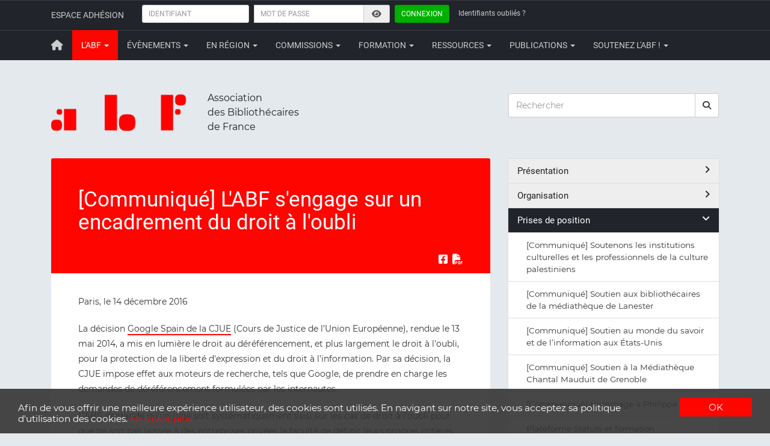

--- FILE ---
content_type: text/html; charset=UTF-8
request_url: https://www.abf.asso.fr/1/175/640/ABF/-communique-l-abf-s-engage-sur-un-encadrement-du-droit-a-l-oubli
body_size: 18512
content:

<!DOCTYPE html>
<html lang="fr">

<head>
	<!-- Global site tag - Google Analytics -->
<script async src="https://www.googletagmanager.com/gtag/js?id=UA-33275079-1"></script>
<script>
  window.dataLayer = window.dataLayer || [];
  function gtag(){dataLayer.push(arguments);}
  gtag('js', new Date());

  gtag('config', 'UA-33275079-1');
</script>

<!-- Google tag (gtag.js) -->
<script async src="https://www.googletagmanager.com/gtag/js?id=G-25TGFMWV6M"></script>
<script>
  window.dataLayer = window.dataLayer || [];
  function gtag(){dataLayer.push(arguments);}
  gtag('js', new Date());

  gtag('config', 'G-25TGFMWV6M');
</script>

<!-- Google Tag Manager -->
<script>(function(w,d,s,l,i){w[l]=w[l]||[];w[l].push({'gtm.start':
new Date().getTime(),event:'gtm.js'});var f=d.getElementsByTagName(s)[0],
j=d.createElement(s),dl=l!='dataLayer'?'&l='+l:'';j.async=true;j.src=
'https://www.googletagmanager.com/gtm.js?id='+i+dl;f.parentNode.insertBefore(j,f);
})(window,document,'script','dataLayer','GTM-NFLPTHW');</script>
<!-- End Google Tag Manager -->

<meta charset="utf-8">
<meta http-equiv="X-UA-Compatible" content="IE=edge">
<meta name="viewport" content="width=device-width, initial-scale=1, shrink-to-fit=no">
<meta name="description" content="L'ABF est l’association de tous les bibliothécaires professionnels et bénévoles qui réfléchissent, débattent, se forment et promeuvent le rôle des bibliothèques dans la société.">
<meta name="author" content="Association des Bibliothécaires de France">

<link rel="alternate" type="application/rss+xml" href="/rss/unes.xml" title="Les unes de l'ABF">
<link rel="alternate" type="application/rss+xml" href="/rss/actus_pro.xml" title="Actualités de la profession">

<link rel="icon" href="/favicon.ico" sizes="any">
<link rel="icon" href="/favicon.svg" type="image/svg+xml">
<link rel="apple-touch-icon" href="/apple-touch-icon.png">
<link rel="icon" type="image/png" sizes="32x32" href="/favicon-32x32.png">
<link rel="icon" type="image/png" sizes="16x16" href="/favicon-16x16.png">

<!-- Bootstrap Core CSS -->
<link rel="stylesheet" href="/css/bootstrap.min.css">

<!-- Font Awesome -->
<link href="/css/fontawesome/fontawesome.min.css" rel="stylesheet">
<link href="/css/fontawesome/brands.min.css" rel="stylesheet">
<link href="/css/fontawesome/solid.min.css" rel="stylesheet">
<link href="/css/fontawesome/regular.min.css" rel="stylesheet">

<!-- Fancybox -->
<link rel="stylesheet" href="/css/jquery.fancybox.min.css">

<!-- metisMenu CSS -->
<link rel="stylesheet" href="/css/metisMenu.min.css">

<!-- Custom CSS -->
<link rel="stylesheet" href="/css/perso.css">

<!-- Begin Cookie Consent plugin by Silktide - http://silktide.com/cookieconsent -->
<script type="text/javascript">
    window.cookieconsent_options = {"message":"Afin de vous offrir une meilleure expérience utilisateur, des cookies sont utilisés. En navigant sur notre site, vous acceptez sa politique d'utilisation des cookies.","dismiss":"OK","learnMore":"En savoir plus","link":"http://www.abf.asso.fr/pages/cookies.php","theme":"dark-bottom"};
</script>
<script type="text/javascript" src="//cdnjs.cloudflare.com/ajax/libs/cookieconsent2/1.0.9/cookieconsent.min.js"></script>
<!-- End Cookie Consent plugin -->

	<!-- Meta pour Facebook -->
    <meta property="og:locale:alternate" content="fr_FR">
    <meta property="og:site_name" content="Association des Bibliothécaires de France">
    <meta property="og:image" content="https://www.abf.asso.fr/images/avatar_ABF_600.png">
    <meta property="og:url" content="https://www.abf.asso.fr/1/175/640/ABF/-communique-l-abf-s-engage-sur-un-encadrement-du-droit-a-l-oubli">
    <meta property="og:title" content="[Communiqué] L'ABF s'engage sur un encadrement du droit à l'oubli">
	<meta property="og:description" content="
	Paris, le 14 d&eacute;cembre 2016



	La d&eacute;cision Google Spain de la CJUE (Cours de Justice de l&rsquo;Union Europ&eacute;enne), rendue le 13 mai 2014, a mis en lumi&egrave;re le droit au d&eacute;r&eacute;f&eacute;rencement, et plus largement le droit &agrave; l&#39;oubli, pour la protection de la libert&eacute; d&#39;expression et du droit &agrave; l&#39;information. Par sa d&eacute;cision, la CJUE impose effet aux moteurs de recherche, tels que Google, de prendre en charge les d...">

    <title>[Communiqué] L'ABF s'engage sur un encadrement du droit à l'oubli - Association des Bibliothécaires de France</title>
</head>

<body>
	<!-- Google Tag Manager (noscript) -->
<noscript>
	<iframe src="https://www.googletagmanager.com/ns.html?id=GTM-NFLPTHW" height="0" width="0" style="display:none;visibility:hidden"></iframe>
</noscript>
<!-- End Google Tag Manager (noscript) -->

<nav class="navbar navbar-inverse" aria-label="Barre de navigation">
			<div class="container">
	        <div class="navbar-header">
	          <button type="button" class="navbar-toggle" data-toggle="collapse" data-target="#adherent">
	              <span class="sr-only">Toggle navigation</span>
	              <span class="icon-bar" aria-hidden="true"></span>
	              <span class="icon-bar" aria-hidden="true"></span>
	              <span class="icon-bar" aria-hidden="true"></span>
	          </button>
	          <span class="navbar-brand">Espace adhésion</span>
	        </div>

	        <div class="collapse navbar-collapse" id="adherent">
	            <form class="navbar-form navbar-left" action="javascript:login()">
	                <div class="form-group">
	                    <label class="sr-only" for="identifiant">Identifiant</label>
	                    <input autocomplete="off" type="text" class="form-control input-sm" id="identifiant" placeholder="IDENTIFIANT" >
	                </div>
	               	<div class="input-group">
	                    <label class="sr-only" for="password">Mot de passe</label>
	                    <input autocomplete="off" type="password" class="form-control input-sm" id="password" placeholder="MOT DE PASSE" >
						<div class="input-group-addon">
							<span class="fa-solid fa-eye fa-fw reveal" aria-hidden="true"></span>
						</div>
	                </div>
	                <button type="submit" class="btn btn-success btn-sm connexion">Connexion</button>
	            </form>

				<p class="navbar-text id-oublie">
					<a href="/pages/id_oublie.php" class="navbar-link"><small>Identifiants oubliés ?</small></a>
				</p>

				<p class="navbar-text erreur-connexion"></p>
	        </div>
	    	<!-- /.navbar-collapse -->
	 	</div>
	    <!-- /.container -->
	
	<nav class="navbar navbar-inverse" aria-label="Menu principal">
		<div class="container">
			<div class="navbar-header">
            	<button type="button" class="navbar-toggle" data-toggle="collapse" data-target="#menu">
                    <span class="sr-only">Toggle navigation</span>
                    <span class="icon-bar" aria-hidden="true"></span>
                    <span class="icon-bar" aria-hidden="true"></span>
                    <span class="icon-bar" aria-hidden="true"></span>
              	</button>
              	<a class="navbar-brand" href="/" aria-label="Retour à la page principale"><span class="fa-solid fa-house fa-lg" aria-hidden="true"></span></a>
            </div>

            <div class="collapse navbar-collapse" id="menu">
              	<ul class="nav navbar-nav">
				<li class="dropdown active"> <a href="#" class="dropdown-toggle" data-toggle="dropdown">L'ABF <span class="caret" aria-hidden="true"></span></a><ul class="dropdown-menu"><li class=""><a href="/1/113/228/ABF/l-association-des-bibliothecaires-de-france-cest" >Présentation</a></li><li class=""><a href="/1/17/4/ABF/le-bureau-national" >Organisation</a></li><li class=""><a href="/1/22/1150/ABF/-communique-soutenons-les-institutions-culturelles-et-les-professionnels-de-la-culture-palestiniens" >Prises de position</a></li><li class=""><a href="/1/112/459/ABF/comptes-rendus-des-assemblees-generales-et-conseils-nationaux" >AG et CN</a></li><li data-toggle="tooltip" data-placement="right" title="Rubrique réservée aux adhérent·e·s" class="interdit">Boite à outils <span class="fa-solid fa-lock fa-sm" aria-hidden="true"></span>
</li></ul></li><li class="dropdown "> <a href="#" class="dropdown-toggle" data-toggle="dropdown">Évènements <span class="caret" aria-hidden="true"></span></a><ul class="dropdown-menu"><li class=""><a href="/2/232/1156/ABF/71e-congres-17-19-juin-2026-rennes" >Congrès 2026</a></li><li class=""><a href="/2/88/317/ABF/journees-d-etude" >Journées d'étude</a></li></ul></li><li class="dropdown "> <a href="#" class="dropdown-toggle" data-toggle="dropdown">En région <span class="caret" aria-hidden="true"></span></a><ul class="dropdown-menu"><li class=""><a href="/1/ABF-Region" >Alsace</a></li><li class=""><a href="/3/ABF-Region" >Antilles et Guyane</a></li><li class=""><a href="/2/ABF-Region" >Aquitaine</a></li><li class=""><a href="/4/ABF-Region" >Auvergne</a></li><li class=""><a href="/5/ABF-Region" >Bourgogne</a></li><li class=""><a href="/6/ABF-Region" >Bretagne</a></li><li class=""><a href="/7/ABF-Region" >Centre</a></li><li class=""><a href="/8/ABF-Region" >Champagne-Ardenne</a></li><li class=""><a href="/10/ABF-Region" >Franche-Comté</a></li><li class=""><a href="/17/ABF-Region" >Hauts-de-France</a></li><li class=""><a href="/11/ABF-Region" >Ile-de-France</a></li><li class=""><a href="/12/ABF-Region" >La Réunion</a></li><li class=""><a href="/13/ABF-Region" >Languedoc-Roussillon</a></li><li class=""><a href="/14/ABF-Region" >Limousin</a></li><li class=""><a href="/15/ABF-Region" >Lorraine</a></li><li class=""><a href="/16/ABF-Region" >Midi-Pyrénées</a></li><li class=""><a href="/18/ABF-Region" >Normandie</a></li><li class=""><a href="/20/ABF-Region" >Pays de la Loire</a></li><li class=""><a href="/29/ABF-Region" >Poitou-Charentes</a></li><li class=""><a href="/23/ABF-Region" >Provence-Alpes-Côte d'Azur-Corse</a></li><li class=""><a href="/24/ABF-Region" >Rhône-Alpes</a></li></ul></li><li class="dropdown "> <a href="#" class="dropdown-toggle" data-toggle="dropdown">Commissions <span class="caret" aria-hidden="true"></span></a><ul class="dropdown-menu"><li class=""><a href="/4/207/945/ABF/une-commission-abf-cest-quoi-" >Une commission ABF c’est quoi ?</a></li><li class=""><a href="/4/188/824/ABF/commission-accessibilites" >AccessibilitéS</a></li><li class=""><a href="/4/155/582/ABF/commission-advocacy" >Advocacy</a></li><li class=""><a href="/4/210/981/ABF/bibliotheques-vertes" >Bibliothèques vertes</a></li><li class=""><a href="/4/158/617/ABF/commission-bibliotheques-universitaires-bibliotheques-specialisees" >Bibliothèques universitaires / Bibliothèques spécialisées</a></li><li class=""><a href="/4/161/626/ABF/commission-bibliotheques-en-reseau" >Bibliothèques en réseau</a></li><li class=""><a href="/4/119/242/ABF/comite-d-ethique" >Comité d'éthique</a></li><li class=""><a href="/4/230/256/ABF/comite-editorial" >Comité éditorial</a></li><li class=""><a href="/4/66/102/ABF/commission-formation" >Formation</a></li><li class=""><a href="/4/70/245/ABF/commission-europe-et-international" >Europe et International</a></li><li class=""><a href="/4/65/103/ABF/commission-jeunesse" >Jeunesse</a></li><li class=""><a href="/4/140/437/ABF/commission-jeux-en-bibliotheque" >Jeux en bibliothèque</a></li><li class=""><a href="/4/117/239/ABF/commission-legotheque" >Légothèque</a></li><li class=""><a href="/4/186/815/ABF/commission-livr-exil" >Livr'exil</a></li><li class=""><a href="/4/157/616/ABF/commission-numerique" >Numérique</a></li><li class=""><a href="/4/226/1074/ABF/commission-poldoc" >PolDoc</a></li><li class=""><a href="/4/130/377/ABF/commission-ressources-humaines" >Ressources humaines</a></li><li class=""><a href="/4/187/819/ABF/commission-vie-de-l-association" >Vie de l'association</a></li><li class=""><a href="/4/25/13/ABF/le-prix-sorcieres-pourquoi-comment-et-son-histoire" >Prix Sorcières</a></li></ul></li><li class="dropdown "> <a href="#" class="dropdown-toggle" data-toggle="dropdown">Formation <span class="caret" aria-hidden="true"></span></a><ul class="dropdown-menu"><li class=""><a href="/5/149/20/ABF/presentation-de-la-formation" >Formation d'auxiliaire de bibliothèque</a></li><li class=""><a href="/5/222/180/ABF/synthese-des-statuts-et-formations" >L'emploi en bibliothèque</a></li></ul></li><li class="dropdown "> <a href="#" class="dropdown-toggle" data-toggle="dropdown">Ressources <span class="caret" aria-hidden="true"></span></a><ul class="dropdown-menu"><li class=""><a href="/6/137/417/ABF/carte-des-bibliotheques-du-monde" >Carte des bibliothèques du monde</a></li><li class=""><a href="/6/182/730/ABF/carte-des-centres-de-ressources-sur-le-genre" >Carte des centres de ressources sur le genre</a></li><li class=""><a href="/6/46/78/ABF/code-de-deontologie-des-bibliothecaires" >Textes de référence</a></li><li class=""><a href="/6/214/984/ABF/mode-d-emploi-de-la-loi-robert-sur-les-bibliotheques-territoriales" >Loi Robert</a></li><li class=""><a href="/6/146/68/ABF/liste-de-sites" >Normalisation en bibliothèque</a></li><li class=""><a href="/6/43/64/ABF/ouvrages-numerises-en-ligne" >Bibliothèques numériques</a></li><li class=""><a href="/6/199/723/ABF/repertoire-des-ressources-documentaires-du-ministere-de-la-culture" >Ressources documentaires du ministère de la Culture</a></li></ul></li><li class="dropdown "> <a href="#" class="dropdown-toggle" data-toggle="dropdown">Publications <span class="caret" aria-hidden="true"></span></a><ul class="dropdown-menu"><li class=""><a href="/162/168/676/ABF/la-revue-bibliotheque-s-" >La revue Bibliothèque(s)</a></li><li class=""><a href="/162/169/678/ABF/la-collection-mediathemes" >La collection Médiathèmes</a></li><li class=""><a href="/162/194/833/ABF/le-metier-de-bibliothecaire" >Le métier de bibliothécaire</a></li><li class=""><a href="/162/171/677/ABF/bulletin-d-informations-1954-2001" >Archives du Bulletin d'informations</a></li></ul></li><li class="dropdown "> <a href="#" class="dropdown-toggle" data-toggle="dropdown">Soutenez l'ABF ! <span class="caret" aria-hidden="true"></span></a><ul class="dropdown-menu"><li class=""><a href="/189/190/826/ABF/adhesion-individuelle" >Adhésion individuelle</a></li><li class=""><a href="/189/191/825/ABF/adhesion-personne-morale" >Adhésion personne morale</a></li><li class=""><a href="/189/223/1067/ABF/faire-un-don" >Faire un don</a></li><li class=""><a href="/189/224/1066/ABF/lengagement-benevole-a-labf" >L’engagement bénévole à l’ABF</a></li></ul></li>              </ul>
            </div>
            <!-- /.navbar-collapse -->
        </div>
        <!-- /.container -->
    </nav>
</nav>

    <div class="container">

        <div class="row">
	<div class="col-lg-8 logo_abf">
		<img src="/images/logo_abf.png" class="pull-left" alt="Logo de l'ABF" width="230">
		<p class="texte">Association<br>des Bibliothécaires<br>de France</p>
	</div>

	<div class="col-lg-4">
		<form method="post" role="search" action="/pages/recherche.php">
			<div class="form-group">
				<label class="sr-only" for="recherche">Rechercher</label>
					<div class="input-group">
						<input type="text" class="form-control" id="recherche" name="recherche" placeholder="Rechercher">
                       	<div class="input-group-btn">
							<button type="submit" class="btn btn-default recherche" aria-label="rechercher"><span class="fa-solid fa-magnifying-glass" aria-hidden="true"></span></button>
                        </div>
					</div>
			</div>
		</form>
	</div>
</div>

        <!-- row -->
        <div class="row">
            <div class="col-md-8">
				<div class="entete-article">
					<h2>[Communiqué] L'ABF s'engage sur un encadrement du droit à l'oubli</h2>
					

					<!-- <div class="date-article">
											</div> -->

                    <!-- Partage -->
                    <div class="pull-right">
                    	<a href="#" onclick="share_fb('https://www.abf.asso.fr/1/175/640/ABF/-communique-l-abf-s-engage-sur-un-encadrement-du-droit-a-l-oubli'); return false;" rel="nofollow" data-toggle="tooltip" data-placement="top" title="Partager sur Facebook" class="partage" aria-label="Partager sur Facebook"><span class="fa-brands fa-square-facebook fa-lg" aria-hidden="true"></span></a>&nbsp;

													<a href="/640/export" rel="nofollow" target="_blank" data-toggle="tooltip" data-placement="top" title="Exporter en PDF" class="partage" aria-label="Exporter en PDF"><span class="fa-solid fa-file-pdf fa-lg" aria-hidden="true"></span></a>
						                    </div>
				</div>

				<div class="well">
                    <p>
	Paris, le 14 d&eacute;cembre 2016
</p>

<p>
	La d&eacute;cision <a href="http://curia.europa.eu/juris/document/document.jsf?docid=152065&amp;doclang=FR" target="_blank">Google Spain de la CJUE</a> (Cours de Justice de l&rsquo;Union Europ&eacute;enne), rendue le 13 mai 2014, a mis en lumi&egrave;re le droit au d&eacute;r&eacute;f&eacute;rencement, et plus largement le droit &agrave; l&#39;oubli, pour la protection de la libert&eacute; d&#39;expression et du droit &agrave; l&#39;information. Par sa d&eacute;cision, la CJUE impose effet aux moteurs de recherche, tels que Google, de prendre en charge les demandes de d&eacute;r&eacute;f&eacute;rencement formul&eacute;es par les internautes.
</p>

<p>
	L&rsquo;ABF demande qu&rsquo;un juge soit syst&eacute;matiquement saisi sur les cas de droit &agrave; l&#39;oubli pour que ne soit pas laiss&eacute;e &agrave; des entreprises priv&eacute;es la facult&eacute; de d&eacute;finir leurs propres crit&egrave;res. Une instance de m&eacute;diation, en utilisant par exemple une plateforme web, pourrait permettre de r&eacute;gler les cas simples pour ne pas engorger les tribunaux. Sur ce point nous allons plus loin que la d&eacute;claration de l&#39;IFLA.
</p>

<p>
	Pour l&rsquo;ABF si le r&ocirc;le de la CNIL devrait se cantonner &agrave; des injonctions de mises &agrave; jour des moteurs de recherche, c&#39;est bien le juge qui doit trancher.
</p>

<p>
	Dans le droit fil de de leurs missions d&rsquo;&eacute;ducation &agrave; l&rsquo;information, l&rsquo;ABF encourage les biblioth&egrave;ques &agrave; renforcer leur r&ocirc;le de d&eacute;veloppement des litt&eacute;raties num&eacute;riques pour pr&eacute;venir ces situations.
</p>

<p>
	Pour l&rsquo;ABF, la question du droit &agrave; l&rsquo;oubli rel&egrave;ve moins des moteurs de recherche que des responsables de traitement des donn&eacute;es, dont font partie les biblioth&egrave;ques ou les archives. L&#39;activit&eacute; des moteurs de recherche ne doit pas &ecirc;tre confondue avec le statut de responsable de traitement de donn&eacute;es &agrave; caract&egrave;re personnel. Dans de tels cas, c&#39;est &agrave; la source qu&#39;il faut agir, en exigeant du responsable du traitement de donn&eacute;es personnelles de retirer ou de corriger les informations qu&#39;il diffuse sur Internet et qui ont par la suite &eacute;t&eacute; index&eacute;es par le moteur de recherche. Le d&eacute;r&eacute;f&eacute;rencement doit donc rester l&#39;exception.
</p>

<p>
	Enfin, l&rsquo;ABF partage la <a href="http://www.ifla.org/node/10950" target="_blank">position de l&#39;IFLA</a> sur le d&eacute;r&eacute;f&eacute;rencement national. S&#39;il y a d&eacute;r&eacute;f&eacute;rencement, celui-ci ne doit porter que sur un .fr par exemple et en aucun cas sur tous les domaines internationaux, sinon cela ouvrirait la porte &agrave; un web de la censure puisque que toutes les dictatures du monde pourraient d&eacute;r&eacute;f&eacute;rencer en fonction de leurs crit&egrave;res et cela serait appliqu&eacute; pour le monde entier.
</p>

<p>
	<span class="fa fa-file-pdf-o" style=""></span> <a href="https://www.abf.asso.fr/fichiers_site/fichiers/ABF/prises_position/encadrement_droit_oubli.pdf" target="_blank">T&eacute;l&eacute;charger le communiqu&eacute;</a>
</p>

<p>
	<strong>Contact</strong><br>
	info[at]abf.asso.fr<br>
	T 01 55 33 10 30
</p>
				</div>
                <!-- /.well -->

                <div class="fleche-top text-center" aria-hidden="true"><span class="fa-regular fa-circle-up fa-3x"></span></div>
            </div>
            <!-- /.col-md-8 -->

            <div class="col-md-4">
            	<nav class="sidebar-nav">
                	<ul class="nav" id="metismenu">
                	<li><a href="#" class="rubrique" aria-expanded="false">Présentation<span class="fa plus-minus"></span></a><ul><li><a href="/1/113/228/ABF/l-association-des-bibliothecaires-de-france-cest">L'Association des Bibliothécaires de France c’est…</a></li><li><a href="/1/113/229/ABF/reflechir-et-agir">Réfléchir et agir</a></li><li><a href="/1/113/230/ABF/debattre-et-sinformer">Débattre et s’informer</a></li><li><a href="/1/113/231/ABF/vous-former">Vous former</a></li><li><a href="/1/113/232/ABF/communiquer-et-publier">Communiquer et publier</a></li></ul></li><li><a href="#" class="rubrique" aria-expanded="false">Organisation<span class="fa plus-minus"></span></a><ul><li><a href="/1/17/4/ABF/le-bureau-national">Le Bureau national</a></li><li><a href="/1/17/1146/ABF/mandat-2025-2028-feuille-de-route">Mandat 2025-2028 : Feuille de route</a></li><li><a href="/1/17/5/ABF/le-conseil-national-et-les-21-groupes-regionaux">Le Conseil national et les 21 groupes régionaux</a></li><li><a href="/1/17/7/ABF/l-equipe-permanente">L'équipe permanente</a></li><li><a href="/1/17/2/ABF/statuts-et-reglement-interieur">Statuts et règlement intérieur</a></li><li><a href="/1/17/1142/ABF/deces-de-christian-massault">Décès de Christian Massault</a></li></ul></li><li><a href="#" class="rubrique" aria-expanded="false">Prises de position<span class="fa plus-minus"></span></a><ul><li><a href="/1/22/1150/ABF/-communique-soutenons-les-institutions-culturelles-et-les-professionnels-de-la-culture-palestiniens">[Communiqué] Soutenons les institutions culturelles et les professionnels de la culture palestiniens</a></li><li><a href="/1/22/1147/ABF/-communique-soutien-aux-bibliothecaires-de-la-mediatheque-de-lanester">[Communiqué] Soutien aux bibliothécaires de la médiathèque de Lanester</a></li><li><a href="/1/22/1130/ABF/-communique-soutien-au-monde-du-savoir-et-de-linformation-aux-etats-unis">[Communiqué] Soutien au monde du savoir et de l’information aux États-Unis</a></li><li><a href="/1/22/1126/ABF/-communique-soutien-a-la-mediatheque-chantal-mauduit-de-grenoble">[Communiqué] Soutien à la Médiathèque Chantal Mauduit de Grenoble</a></li><li><a href="/1/22/1124/ABF/-communique-hommage-a-philippe-denis">[Communiqué] Hommage à Philippe Denis</a></li><li><a href="/1/22/101/ABF/plateforme-statuts-et-formation">Plateforme Statuts et formation</a></li><li><a href="#" class="sous-rubrique" aria-expanded="false">Prises de position - 2024<span class="fa plus-minus"></span></a><ul><li><a href="/1/231/1107/ABF/-communique-conseillers-numeriques-l-abf-se-joint-a-l-appel-de-la-mednum-pour-que-l-etat-continue-a-soutenir-les-acteurs-de-terrain-de-l-inclusion-numerique-">[Communiqué] Conseillers numériques : L'ABF se joint à l'appel de la MedNum pour que l'Etat continue à soutenir les acteurs de terrain de l'inclusion numérique.</a></li><li><a href="/1/231/1100/ABF/-lettre-ouverte-pour-une-offre-numerique-adaptee-et-de-qualite-en-bibliotheque-publique">[Lettre ouverte] Pour une offre numérique adaptée et de qualité en bibliothèque publique</a></li><li><a href="/1/231/1087/ABF/-communique-plus-que-jamais-l-abf-poursuit-son-engagement-">[Communiqué] Plus que jamais, l'ABF poursuit son engagement.</a></li><li><a href="/1/231/1086/ABF/-communique-declaration-inter-associative-reaffirmer-les-valeurs-des-bibliotheques">[Communiqué] Déclaration inter associative :  Réaffirmer les valeurs  des bibliothèques</a></li><li><a href="/1/231/1064/ABF/l-abf-participe-a-des-discussion-approfondies-avec-le-sll-pour-mettre-a-jour-les-statuts-et-concours-territoriaux-">L'ABF participe à des discussion approfondies avec le SLL pour mettre à jour les statuts et concours territoriaux.</a></li></ul></li><li><a href="#" class="sous-rubrique" aria-expanded="false">Prises de position - 2023<span class="fa plus-minus"></span></a><ul><li><a href="/1/227/1038/ABF/webinaire-bibliotheques-et-mouvements-sociaux-des-quartiers-populaires">Webinaire : Bibliothèques et mouvements sociaux des quartiers populaires</a></li><li><a href="/1/227/1062/ABF/-communique-a-l-heure-de-l-adoption-de-la-loi-immigration-l-abf-rappelle-ses-valeurs">[Communiqué] À l'heure de l'adoption de la loi immigration, l'ABF rappelle ses valeurs</a></li><li><a href="/1/227/1056/ABF/-communique-neutralite-pluralisme-et-themes-dactualite-en-bibliotheque">[Communiqué] Neutralité, pluralisme et thèmes d’actualité en bibliothèque</a></li><li><a href="/1/227/1053/ABF/-communique-civ-france-urbaine-et-des-associations-interpellent-letat-pour-que-les-lieux-de-lecture-publique-aient-toute-leur-place-dans-les-nouveaux-contrats-de-ville">[Communiqué] CIV : France urbaine et des associations interpellent l’État pour que les lieux de lecture publique aient toute leur place dans les nouveaux contrats de ville</a></li><li><a href="/1/227/1050/ABF/-communique-campagne-en-faveur-des-bibliotheques">[Communiqué] Campagne en faveur des bibliothèques</a></li><li><a href="/1/227/1048/ABF/-communique-position-de-labf-sur-la-situation-a-lifla">[Communiqué] Position de l’ABF sur la situation à l’IFLA</a></li><li><a href="/1/227/1044/ABF/lettre-ouverte-a-madame-la-ministre-de-la-culture">Lettre ouverte à Madame La Ministre de la culture</a></li><li><a href="/1/227/1041/ABF/-communique-lassociation-des-bibliothecaires-de-france-etait-est-et-sera-toujours-farouchement-opposee-a-la-censure-">[Communiqué] L’Association des bibliothécaires de France était, est et sera toujours farouchement opposée à la censure.</a></li><li><a href="/1/227/1037/ABF/recensement-des-degradations-de-mediatheques">Recensement des dégradations de médiathèques</a></li><li><a href="/1/227/1036/ABF/-communique-garantir-partout-l-egal-acces-de-tous-au-service-public-de-bibliotheque">[Communiqué] Garantir partout l'égal accès de tous au service public de bibliothèque</a></li><li><a href="/1/227/1035/ABF/-communique-non-au-wlic-world-library-and-information-congress-a-dubai">[Communiqué] Non au WLIC (World Library and Information Congress) à Dubaï</a></li><li><a href="/1/227/1031/ABF/-communique-bibliotheques-et-sobriete-dans-la-culture-les-propositions-de-labf">[Communiqué] Bibliothèques et sobriété dans la culture, les propositions de l’ABF</a></li><li><a href="/1/227/1028/ABF/-communique-deux-bibliothecaires-suspendus-a-rognac">[Communiqué] Deux bibliothécaires suspendus à Rognac</a></li><li><a href="/1/227/1013/ABF/-communique-les-bibliotheques-sont-des-lieux-dinclusion-et-douverture-sur-le-monde">[Communiqué Les Bibliothèques sont des lieux d’inclusion et d’ouverture sur le monde</a></li><li><a href="/1/227/1002/ABF/-communique-campagne-daffichage-de-la-fondation-cultura-2023">[Communiqué] Campagne d’affichage de la fondation Cultura 2023</a></li></ul></li><li><a href="#" class="sous-rubrique" aria-expanded="false">Prises de position - 2022<span class="fa plus-minus"></span></a><ul><li><a href="/1/218/993/ABF/-communique-a-marseille-comme-ailleurs-la-deontologie-professionnelle-est-essentielle-">[Communiqué] À Marseille comme ailleurs, la déontologie professionnelle est essentielle...</a></li><li><a href="/1/218/974/ABF/lettre-au-president-de-la-republique">Lettre au Président de la République</a></li><li><a href="/1/218/968/ABF/-communique-pour-que-l-ifla-reste-un-veritable-espace-transparent-de-debat-et-de-travail">[Communiqué] Pour que l'IFLA reste un véritable espace transparent de débat et de travail</a></li><li><a href="/1/218/958/ABF/lettre-ouverte-aux-candidates-a-lelection-presidentielle">Lettre ouverte aux candidat·e·s à l’élection présidentielle</a></li><li><a href="/1/218/957/ABF/-communique-solidarite-avec-lukraine-soutenons-la-democratie-et-la-liberte-dexpression">[Communiqué] Solidarité avec l’Ukraine, soutenons la démocratie et la liberté d’expression</a></li><li><a href="/1/218/955/ABF/-communique-suspension-du-pass-dans-les-bibliotheques-mobilisons-nos-forces-pour-retrouver-les-usagers">[Communiqué] Suspension du pass dans les bibliothèques : mobilisons nos forces pour retrouver les usagers</a></li><li><a href="/1/218/953/ABF/-communique-la-loi-robert-sur-les-bibliotheques-territoriales-un-acquis-important-a-faire-fructifier">[Communiqué] La loi Robert sur les bibliothèques territoriales : un acquis important à faire fructifier</a></li></ul></li><li><a href="#" class="sous-rubrique" aria-expanded="false">Prises de position - 2021<span class="fa plus-minus"></span></a><ul><li><a href="/1/217/937/ABF/-sondage-pass-sanitaire-en-mediatheque-analyse-et-resultats">[Sondage] Pass sanitaire en médiathèque : analyse et résultats</a></li><li><a href="/1/217/931/ABF/-communique-le-pass-sanitaire-bombe-a-fragmentation-pour-la-lecture-publique-">[Communiqué] Le pass sanitaire, bombe à fragmentation pour la lecture publique ?</a></li><li><a href="/1/217/922/ABF/-communique-pour-une-loi-sur-les-bibliotheques-territoriales-">[Communiqué] Pour une loi sur les bibliothèques territoriales !</a></li><li><a href="/1/217/918/ABF/-communique-les-bibliotheques-sont-debout-mais-souvent-avec-des-services-amoindris-et-des-equipes-epuisees">[Communiqué] Les bibliothèques sont debout mais souvent avec des services amoindris et des équipes épuisées</a></li><li><a href="/1/217/915/ABF/-communique-labf-rejoint-le-mouvement-urgence-toilettes">[Communiqué] L’ABF rejoint le mouvement Urgence Toilettes</a></li><li><a href="/1/217/914/ABF/-communique-ni-gardes-rouges-ni-vestales-les-bibliothecaires-vivent-avec-leur-temps">[Communiqué] Ni gardes rouges, ni vestales, les bibliothécaires vivent avec leur temps</a></li><li><a href="/1/217/913/ABF/-communique-ni-concurrentielles-ni-privatisables-les-bibliotheques-sont-des-biens-communs-au-service-de-tous-">[Communiqué] Ni concurrentielles, ni privatisables, les bibliothèques sont des biens communs au service de tous.</a></li></ul></li><li><a href="#" class="sous-rubrique" aria-expanded="false">Prises de position - 2020<span class="fa plus-minus"></span></a><ul><li><a href="/1/216/903/ABF/-communique-pour-une-culture-unie">[Communiqué] Pour une culture unie</a></li><li><a href="/1/216/902/ABF/campagne-wikipedia-1lib1ref-2021">Campagne Wikipédia #1lib1ref 2021</a></li><li><a href="/1/216/901/ABF/une-nouvelle-commission-verdoyante-en-quete-de-membres">Une nouvelle commission verdoyante en quête de membres</a></li><li><a href="/1/216/900/ABF/l-abf-met-a-jour-le-code-de-deontologie-des-bibliothecaires">L'ABF met à jour le "Code de déontologie des bibliothécaires"</a></li><li><a href="/1/216/890/ABF/lettre-a-stephane-bern">Lettre à Stéphane Bern</a></li><li><a href="/1/216/897/ABF/assurer-une-continuite-de-service-des-bibliotheques-adaptee-au-confinement">Assurer une continuité de service des bibliothèques adaptée au confinement</a></li><li><a href="/1/216/887/ABF/appel-au-soutien-des-bibliotheques-publiques-de-beyrouth">Appel au soutien des bibliothèques publiques de Beyrouth</a></li><li><a href="/1/216/885/ABF/-communique-les-bibliothecaires-attendent-un-soutien-fort-de-roselyne-bachelot">[Communiqué] Les bibliothécaires attendent “un soutien fort” de Roselyne Bachelot</a></li><li><a href="/1/216/879/ABF/communique-interassociatif-recommandations-pour-un-deconfinement-progressif-des-bibliotheques">Communiqué interassociatif : recommandations pour un déconfinement progressif des bibliothèques</a></li><li><a href="/1/216/878/ABF/communique-interassociatif-portant-sur-la-reouverture-des-bibliotheques-suite-au-discours-du-premier-ministre">Communiqué interassociatif portant sur la réouverture des bibliothèques suite au discours du Premier Ministre</a></li><li><a href="/1/216/875/ABF/-communique-soutien-a-la-mobilisation-des-makers-en-periode-de-crise-sanitaire">[Communiqué] Soutien à la mobilisation des makers en période de crise sanitaire</a></li><li><a href="/1/216/874/ABF/vers-un-vademecum-pour-le-deconfinement">Vers un vadémécum pour le déconfinement</a></li><li><a href="/1/216/862/ABF/-communique-la-poursuite-de-certains-services-de-bibliotheques-ne-saurait-seffectuer-au-detriment-de-la-sante-publique">[Communiqué] La poursuite de certains services de bibliothèques ne saurait s’effectuer au détriment de la santé publique</a></li><li><a href="/1/216/861/ABF/covid-19-ouvrez-largement-lacces-aux-publications-scientifiques-appel-adbu-couperin-eprist-aux-editeurs-academiques">Covid-19, "Ouvrez largement l’accès aux publications scientifiques !" / Appel ADBU, Couperin, EPRIST aux éditeurs académiques</a></li><li><a href="/1/216/857/ABF/fermeture-des-bibliotheques-et-coronavirus-l-abf-salue-les-dernieres-dispositions-gouvernementales">Fermeture des bibliothèques et coronavirus : l'ABF salue les dernières dispositions gouvernementales</a></li><li><a href="/1/216/855/ABF/l-abf-l-adbgv-l-abd-et-bibliopat-interpellent-le-ministre-de-la-culture">L'ABF, l'ADBGV, l'ABD et Bibliopat interpellent le ministre de la Culture</a></li><li><a href="/1/216/854/ABF/-communique-censure-et-choix-les-fondamentaux-demeurent">[Communiqué] Censure et choix : les fondamentaux demeurent</a></li><li><a href="/1/216/850/ABF/-communique-candidates-aux-elections-engagez-vous-pour-les-bibliotheques-">[Communiqué] Candidat·e·s aux élections, engagez-vous pour les bibliothèques !</a></li><li><a href="/1/216/853/ABF/toulouse-la-censure-na-pas-sa-place-en-bibliotheque">Toulouse : “La censure n’a pas sa place en bibliothèque”</a></li><li><a href="/1/216/847/ABF/projet-de-reforme-au-ministere-de-la-culture">Projet de réforme au Ministère de la Culture</a></li></ul></li><li><a href="#" class="sous-rubrique" aria-expanded="false">Prises de position - 2019<span class="fa plus-minus"></span></a><ul><li><a href="/1/201/821/ABF/le-25-septembre-2019-montrez-que-les-bibliotheques-agissent-pour-le-developpement-durable-">Le 25 septembre 2019 montrez que les bibliothèques agissent pour le développement durable !</a></li><li><a href="/1/201/804/ABF/-communique-soutien-a-la-bibliotheque-louise-michel-paris-">[Communiqué] Soutien à la bibliothèque Louise Michel (Paris)</a></li><li><a href="/1/201/799/ABF/-communique-acces-au-principalat-pour-les-bibliothecaires-et-attaches-de-conservation">[Communiqué] Accès au principalat pour les bibliothécaires et attachés de conservation</a></li><li><a href="/1/201/792/ABF/-communique-les-bibliotheques-outils-indispensables-pour-les-citoyennes-lire-sinformer-debattre-pour-comprendre-et-agir">[Communiqué] Les bibliothèques, outils indispensables pour les citoyen·ne·s : lire, s’informer, débattre pour comprendre et agir</a></li><li><a href="/1/201/784/ABF/-communique-de-presse-deploiement-du-facile-a-lire-en-bibliotheque-et-dans-les-lieux-de-mediation">[Communiqué de presse] Déploiement du « Facile à lire » en bibliothèque et dans les lieux de médiation</a></li><li><a href="/1/201/817/ABF/quel-projet-de-lecture-publique-pour-les-etablissements-publics-territoriaux-">Quel projet de lecture publique pour les établissements publics territoriaux ?</a></li></ul></li><li><a href="#" class="sous-rubrique" aria-expanded="false">Prises de position - 2018<span class="fa plus-minus"></span></a><ul><li><a href="/1/192/791/ABF/-communique-bibliotheques-et-ecoles-des-collaborations-indispensables-a-preserver">[Communiqué] Bibliothèques et écoles : des collaborations indispensables à préserver</a></li><li><a href="/1/192/781/ABF/-communique-traite-de-marrakech">[Communiqué] Traité de Marrakech</a></li><li><a href="/1/192/780/ABF/lettre-au-nouveau-ministre-de-la-culture">Lettre au nouveau Ministre de la Culture</a></li><li><a href="/1/192/779/ABF/-communique-une-liberte-qui-se-construit">[Communiqué] Une liberté qui se construit</a></li><li><a href="/1/192/767/ABF/-communique-lectures-publiques-la-scelf-met-un-terme-a-ses-perceptions">[Communiqué] Lectures publiques : la SCELF met un terme à ses perceptions</a></li><li><a href="/1/192/766/ABF/message-de-solidarite-a-tous-les-collegues-de-la-mediatheque-john-lennon-a-la-courneuve">Message de solidarité à tous les collègues de la médiathèque John Lennon à La Courneuve</a></li><li><a href="/1/192/764/ABF/labf-affirme-la-liberte-de-sexprimer-et-de-debattre">L’ABF affirme la liberté de s’exprimer et de débattre</a></li><li><a href="/1/192/763/ABF/bibliotheque-s-un-lieu-de-liberte-et-de-respect-mutuel">Bibliothèque(s), un lieu de liberté et de respect mutuel</a></li><li><a href="/1/192/760/ABF/-communique-les-propositions-de-l-abf-en-faveur-du-developpement-numerique-en-bibliotheques">[Communiqué] Les propositions de l'ABF en faveur du développement numérique  en bibliothèques</a></li><li><a href="/1/192/758/ABF/-communique-les-reponses-de-labf-au-rapport-orsenna">[Communiqué] Les réponses de l’ABF au rapport Orsenna</a></li><li><a href="/1/192/754/ABF/-communique-faire-vivre-et-laisser-mourir-les-bibliotheques-">[Communiqué] Faire vivre et laisser mourir les bibliothèques ?</a></li><li><a href="/1/192/752/ABF/-communique-les-premieres-propositions-de-labf-en-vue-dun-plan-sur-les-bibliotheques">[Communiqué] Les premières propositions de l’ABF en vue d’un plan sur les bibliothèques</a></li><li><a href="/1/192/749/ABF/-communique-labf-reste-vigilante-sur-lacces-libre-aux-bibliotheques">[Communiqué] L’ABF reste vigilante sur l’accès libre aux bibliothèques</a></li><li><a href="/1/192/743/ABF/-communique-labf-rappelle-que-lacces-aux-bibliotheques-doit-etre-gratuit-et-inconditionnel-">[Communiqué] L’ABF rappelle que l’accès aux bibliothèques doit être gratuit et inconditionnel !</a></li><li><a href="/1/192/742/ABF/-communique-labf-prend-acte-de-la-proposition-de-la-scelf">[Communiqué] L’ABF prend acte de la proposition de la SCELF</a></li><li><a href="/1/192/740/ABF/-communique-labf-appelle-a-manifester-en-faveur-de-la-gratuite-des-lectures-publiques-faites-par-les-bibliothecaires">[Communiqué] L’ABF appelle à manifester en faveur de la gratuité des lectures publiques faites par les bibliothécaires</a></li><li><a href="/1/192/739/ABF/-communique-labf-interpelle-la-ministre-de-la-culture-concernant-le-paiement-des-heures-du-conte-et-des-lectures-publiques-en-bibliotheques">[Communiqué] L’ABF interpelle la Ministre de la Culture concernant le paiement des heures  du conte et des lectures publiques en bibliothèques</a></li></ul></li><li><a href="#" class="sous-rubrique" aria-expanded="false">Prises de position - 2017<span class="fa plus-minus"></span></a><ul><li><a href="/1/183/646/ABF/-communique-labf-sengage-pour-que-les-bibliotheques-restent-un-espace-de-liberte-pour-sinformer">[Communiqué ] L’ABF s’engage pour que les bibliothèques restent un espace de liberté pour s’informer</a></li><li><a href="/1/183/732/ABF/-communique-pour-une-exoneration-des-heures-du-conte-et-des-lectures-gratuites-en-bibliotheques">[Communiqué] Pour une exonération des heures du conte et  des lectures gratuites en bibliothèques</a></li><li><a href="/1/183/728/ABF/-communique-bibliotheques-en-reseau-labf-attire-lattention-sur-la-necessite-de-sappuyer-sur-les-acquis-dans-les-nouveaux-perimetres-intercommunaux">[Communiqué] Bibliothèques en réseau : L’ABF attire l’attention sur la nécessité de s’appuyer sur les acquis dans les nouveaux périmètres intercommunaux</a></li><li><a href="/1/183/717/ABF/-communique-offrons-de-nouvelles-perspectives-a-la-bibliotheque-marguerite-durand-">[Communiqué] Offrons de nouvelles perspectives à la Bibliothèque Marguerite Durand !</a></li><li><a href="/1/183/712/ABF/-communique-l-abf-appelle-a-revoir-profondement-le-projet-de-directive-sur-le-droit-d-auteur-en-europe">[Communiqué] L'ABF appelle à revoir profondément le projet de directive sur le droit d'auteur en Europe</a></li><li><a href="/1/183/711/ABF/-communique-des-moyens-financiers-sont-indispensables-pour-ouvrir-plus-largement-les-bibliotheques">[Communiqué] Des moyens financiers sont indispensables pour ouvrir plus largement les bibliothèques</a></li><li><a href="/1/183/702/ABF/-communique-labf-reaffirme-son-independance">[Communiqué] L’ABF réaffirme son indépendance</a></li><li><a href="/1/183/680/ABF/-communique-les-bibliotheques-un-enjeu-pour-la-france">[Communiqué] Les bibliothèques : un enjeu pour la France</a></li><li><a href="/1/183/672/ABF/nomination-d-edouard-philippe">Nomination d'Édouard Philippe</a></li><li><a href="/1/183/343/ABF/concours-externe-d-assistant-territorial-de-conservation-du-patrimoine-une-interpretation-absurde-condamnee-par-labf">Concours externe d'assistant territorial de conservation du patrimoine : une interprétation absurde condamnée par l’ABF</a></li><li><a href="/1/183/670/ABF/reponse-de-l-abf-au-collectif-des-bibliothecaires-de-grenoble-en-lutte">Réponse de l'ABF au Collectif des Bibliothécaires de Grenoble en lutte</a></li><li><a href="/1/183/667/ABF/l-abf-ecrit-une-lettre-au-nouveau-president-de-la-republique">L'ABF écrit une lettre au nouveau Président de la République</a></li><li><a href="/1/183/665/ABF/-communique-a-l-occasion-du-second-tour-l-abf-s-engage-en-faveur-du-libre-acces-a-l-information-et-du-respect-des-droits-culturels">[Communiqué] À l'occasion du second tour, l'ABF s'engage en faveur du libre accès à l'information et du respect des droits culturels</a></li><li><a href="/1/183/662/ABF/-communique-candidats-a-la-presidentielle-quelle-place-donnez-vous-a-la-bibliotheque-dans-les-politiques-publiques-">[Communiqué] Candidats à la présidentielle, quelle place donnez-vous à la bibliothèque dans les politiques publiques ?</a></li><li><a href="/1/183/660/ABF/-communique-labf-rappelle-quune-bibliotheque-est-un-equipement-de-proximite">[Communiqué] L’ABF rappelle qu’une bibliothèque est un équipement de proximité</a></li><li><a href="/1/183/659/ABF/-communique-des-avancees-encourageantes-et-constructives-pour-le-reseau-des-bibliotheques-de-sevran">[Communiqué] Des avancées encourageantes et constructives pour le réseau des bibliothèques de Sevran</a></li><li><a href="/1/183/653/ABF/-communique-situation-tres-preoccupante-du-reseau-des-bibliotheques-de-sevran">[Communiqué] Situation très préoccupante du réseau des bibliothèques de Sevran</a></li><li><a href="/1/183/650/ABF/-communique-livre-numerique-en-bibliotheque-lachat-en-librairie-est-desormais-legal-et-les-auteurs-remuneres">[Communiqué] Livre numérique en bibliothèque : l’achat en librairie est désormais légal et les auteurs rémunérés</a></li><li><a href="/1/183/666/ABF/-communique-en-soutien-au-mouvement-sheherazade-en-colere-l-abf-rappelle-la-position-prise-en-decembre-2016-">[Communiqué] En soutien au mouvement "Shéhérazade en colère”, l'ABF rappelle la position prise en décembre 2016...</a></li></ul></li><li><a href="#" class="sous-rubrique" aria-expanded="false">Prises de position - 2016<span class="fa plus-minus"></span></a><ul><li><a href="/1/175/640/ABF/-communique-l-abf-s-engage-sur-un-encadrement-du-droit-a-l-oubli">[Communiqué] L'ABF s'engage sur un encadrement du droit à l'oubli</a></li><li><a href="/1/175/636/ABF/communique-suite-au-rendez-vous-du-14-novembre-2016-avec-la-scelf">Communiqué suite au rendez-vous du 14 novembre 2016 avec la SCELF</a></li><li><a href="/1/175/634/ABF/-communique-labf-contre-toute-forme-de-censure-">[Communiqué] L’ABF contre toute forme de censure !</a></li><li><a href="/1/175/632/ABF/droits-d-auteurs-dus-au-titre-des-lectures-publiques">Droits d'auteurs dus au titre des lectures publiques</a></li><li><a href="/1/175/627/ABF/le-petite-bibliotheque-ronde-l-abf-appelle-au-dialogue">Le Petite bibliothèque ronde : L'ABF appelle au dialogue</a></li><li><a href="/1/175/614/ABF/-communique-la-neutralite-du-net">[Communiqué] La Neutralité du Net</a></li><li><a href="/1/175/605/ABF/we-stand-with-orlando">We stand with Orlando</a></li><li><a href="/1/175/602/ABF/-communique-ordre-national-du-merite">[Communiqué] Ordre national du Mérite</a></li><li><a href="/1/175/589/ABF/-communique-les-bibliotheques-departementales-indispensables-au-developpement-de-la-lecture-publique-dans-les-territoires">[Communiqué] Les bibliothèques départementales indispensables au développement de la lecture publique dans les territoires</a></li><li><a href="/1/175/588/ABF/-communique-oui-monsieur-nourry-les-bibliotheques-s-engagent-en-faveur-du-bien-commun-et-du-developpement-humain">[Communiqué] Oui Monsieur Nourry, les bibliothèques s'engagent en faveur du bien commun et du développement humain</a></li><li><a href="/1/175/583/ABF/-communique-pour-un-depot-legal-des-livres-numeriques">[Communiqué] Pour un dépôt légal des livres numériques</a></li><li><a href="/1/175/580/ABF/-communique-construire-et-renover-des-bibliotheques-un-enjeu-majeur-des-politiques-culturelles-du-xxie-siecle">[Communiqué] Construire et rénover des bibliothèques, un enjeu majeur des politiques culturelles du XXIe siècle</a></li><li><a href="/1/175/572/ABF/-communique-plan-bibliotheques-ouvertes">[Communiqué] Plan Bibliothèques ouvertes</a></li><li><a href="/1/175/568/ABF/-communique-l-entree-dans-le-domaine-public-du-journal-d-anne-frank-">[Communiqué] L'entrée dans le domaine public du journal d'Anne Frank ?</a></li></ul></li><li><a href="#" class="sous-rubrique" aria-expanded="false">Prises de position - 2015<span class="fa plus-minus"></span></a><ul><li><a href="/1/172/560/ABF/lecture-abf-du-rapport-de-sylvie-robert">Lecture ABF du rapport de Sylvie Robert</a></li><li><a href="/1/172/554/ABF/-communique-l-abf-alerte-sur-le-dispositif-pret-numerique-en-bibliotheque-pnb-">[Communiqué] L'ABF alerte sur le dispositif Prêt Numérique en Bibliothèque (PNB)</a></li><li><a href="/1/172/509/ABF/reconstruire-la-mediatheque-du-ccfn-de-zinder">Reconstruire la médiathèque du CCFN de Zinder</a></li><li><a href="/1/172/553/ABF/-communique-projet-de-loi-pour-une-republique-numerique">[Communiqué] Projet de loi pour une république numérique</a></li><li><a href="/1/172/550/ABF/-communique-ouverture-des-bibliotheques-le-dimanche">[Communiqué] Ouverture des bibliothèques le dimanche</a></li><li><a href="/1/172/547/ABF/-communique-lifla-publie-une-declaration-sur-la-vie-privee-dans-le-monde-des-bibliotheques">[communiqué] L’IFLA publie une Déclaration sur la vie privée dans le monde des bibliothèques</a></li><li><a href="/1/172/546/ABF/-communique-iabd-les-bibliotheques-et-mediatheques-sont-des-equipements-structurants-du-territoire-et-de-la-societe">[Communiqué IABD] Les bibliothèques et médiathèques sont des équipements structurants du territoire et de la société</a></li><li><a href="/1/172/532/ABF/-communique-ouvrir-grand-ou-fermer-des-bibliotheques-labf-lance-un-appel-a-la-responsabilite">[Communiqué] Ouvrir grand ou fermer des bibliothèques : l’ABF lance un appel à la responsabilité</a></li><li><a href="/1/172/525/ABF/-communique-save-copyright-reform">[Communiqué] Save copyright Reform</a></li><li><a href="/1/172/508/ABF/liabd-sengage-en-faveur-dun-assouplissement-de-la-directive-europeenne-2001-sur-le-droit-dauteur-dans-la-societe-de-linformation">L’IABD s’engage en faveur d’un assouplissement de la directive européenne 2001 sur le droit d’auteur dans la société de l’information</a></li><li><a href="/1/172/499/ABF/interview-d-anne-verneuil-pour-la-voix-du-nord">Interview d'Anne Verneuil pour La Voix du Nord</a></li><li><a href="/1/172/498/ABF/-communique-charlie-hebdo">[Communiqué] Charlie Hebdo</a></li></ul></li><li><a href="#" class="sous-rubrique" aria-expanded="false">Prises de position - 2014<span class="fa plus-minus"></span></a><ul><li><a href="/1/174/496/ABF/pour-un-tarif-unique-et-meme-la-gratuite-l-abf-rejoint-le-communique-de-l-acim">Pour un tarif unique et même la gratuité : l'ABF rejoint le communiqué de l'ACIM</a></li><li><a href="/1/174/491/ABF/-communique-recommandations-du-ministere-de-la-culture-pour-une-diffusion-du-livre-numerique-par-les-bibliotheques-publiques">[Communiqué] Recommandations du ministère de la culture pour une diffusion du livre numérique par les bibliothèques publiques</a></li><li><a href="/1/174/410/ABF/l-abf-exprime-sa-position-sur-les-pressions-exercees-sur-les-bibliotheques-publiques">L'ABF exprime sa position sur les pressions exercées sur les bibliothèques publiques</a></li><li><a href="/1/174/461/ABF/concours-d-assistant-resultats-errones-au-cdg30">Concours d'assistant, résultats erronés au CDG30</a></li><li><a href="/1/174/466/ABF/communique-la-lecture-est-un-droit-non-limite-par-une-decision-de-justice-">Communiqué : La lecture est un droit non limité par une décision de justice !</a></li><li><a href="/1/174/474/ABF/poles-sourds-au-sein-des-bibliotheques-parisiennes-l-abf-appelle-a-la-vigilance-bruno-julliard-repond-">Pôles sourds au sein des bibliothèques parisiennes : L'ABF appelle à la vigilance, Bruno Julliard répond...</a></li><li><a href="/1/174/429/ABF/l-abf-partage-les-inquietudes-de-l-adbu">L'ABF partage les inquiétudes de l'ADBU</a></li><li><a href="/1/174/421/ABF/l-abf-l-adbgv-et-l-adbu-adressent-un-courrier-au-president-du-cnfpt">L'ABF, l'ADBGV et l'ADBU adressent un courrier au président du CNFPT</a></li><li><a href="/1/174/424/ABF/les-bibliothecaires-veulent-conforter-leur-role-dans-les-politiques-publiques">Les bibliothécaires veulent conforter leur rôle dans les politiques publiques</a></li></ul></li><li><a href="#" class="sous-rubrique" aria-expanded="false">Prises de position - 2013<span class="fa plus-minus"></span></a><ul><li><a href="/1/173/380/ABF/-communique-rapport-de-m-bernard-pecheur">[Communiqué] Rapport de M. Bernard Pêcheur</a></li><li><a href="/1/173/376/ABF/pour-le-respect-des-droits-fondamentaux-des-lecteurs-dans-un-environnement-numerique">Pour le respect des droits fondamentaux des lecteurs dans un environnement numérique</a></li><li><a href="/1/173/345/ABF/les-bibliotheques-doivent-se-positionner-sur-la-reforme-des-rythmes-scolaires">"Les bibliothèques doivent se positionner sur la réforme des rythmes scolaires"</a></li><li><a href="/1/173/341/ABF/communique-de-l-iabd-mission-lescure-des-diagnostics-utiles-des-recommandations-a-analyser">Communiqué de l'IABD : Mission Lescure : des diagnostics utiles, des recommandations à analyser</a></li><li><a href="/1/173/349/ABF/acces-a-linformation-et-aux-oeuvres-culturelles-pour-un-positionnement-engage-de-labf">Accès à l’information et aux oeuvres culturelles : pour un positionnement engagé de l’ABF</a></li><li><a href="/1/173/331/ABF/communique-de-l-abf-et-l-adbs-sur-l-avenir-de-la-bsi">Communiqué de l'ABF et l'ADBS sur l'avenir de la BSI</a></li><li><a href="/1/173/327/ABF/accords-bnf-sur-la-numerisation-informations-complementaires">Accords BnF sur la numérisation : informations complémentaires</a></li><li><a href="/1/173/323/ABF/la-presidente-de-l-abf-interviewee-par-france-culture-interview-complete">La présidente de l'ABF interviewée par France-Culture - Interview complète</a></li><li><a href="/1/173/320/ABF/communique-abf-sur-les-deux-partenariats-conclus-pour-la-numerisation-et-la-diffusion-des-collections-de-la-bibliotheque-nationale-de-france">Communiqué ABF sur les deux partenariats conclus pour la numérisation et la diffusion des collections de la Bibliothèque nationale de France</a></li><li><a href="/1/173/321/ABF/communique-de-l-iabd-domaine-public-le-grand-emprunt-jusqu-a-l-absurde">Communiqué de l'IABD : Domaine public : le grand emprunt jusqu'à l'absurde</a></li><li><a href="/1/173/322/ABF/communique-del-adbu-la-numerisation-des-oeuvres-du-domaine-public-doit-permettre-leur-libre-acces-a-tous">Communiqué del'ADBU : La numérisation des œuvres du domaine public doit permettre leur libre accès à tous</a></li><li><a href="/1/173/342/ABF/devoir-de-pluralisme-en-bibliotheque-l-abf-vigilante">Devoir de pluralisme en bibliothèque : l'ABF vigilante</a></li></ul></li><li><a href="#" class="sous-rubrique" aria-expanded="false">Prises de position - 2012<span class="fa plus-minus"></span></a><ul><li><a href="/1/132/300/ABF/labf-demande-a-linist-de-cesser-de-vendre-des-articles-de-sa-revue">L’ABF demande à l’Inist de cesser de vendre des articles de sa revue</a></li><li><a href="/1/132/303/ABF/une-reforme-de-la-categorie-b-contestee-par-les-personnels-de-bibliotheques">Une réforme de la catégorie B contestée par les personnels de bibliothèques</a></li><li><a href="/1/132/288/ABF/vote-du-parlement-europeen-contre-l-acta-le-4-juillet-2012">Vote du Parlement européen contre l'ACTA le 4 juillet 2012</a></li><li><a href="/1/132/277/ABF/l-abf-s-adresse-aux-nouveaux-ministres">L'ABF s'adresse aux nouveaux ministres</a></li></ul></li><li><a href="#" class="sous-rubrique" aria-expanded="false">Prises de position - 2011<span class="fa plus-minus"></span></a><ul><li><a href="/1/131/156/ABF/l-abf-renonce-a-organiser-le-congres-de-l-association-a-marseille-en-2013">L'ABF renonce à organiser le congrès de l'association à Marseille en 2013</a></li><li><a href="/1/131/129/ABF/reforme-territoriale-competences-culturelles-et-co-financements">Réforme territoriale, compétences culturelles et co-financements</a></li><li><a href="/1/131/160/ABF/reforme-de-la-categorie-b">Réforme de la catégorie B</a></li><li><a href="/1/131/136/ABF/concomitance-de-concours-territoriaux-de-la-filiere-culturelle">Concomitance de concours territoriaux de la filière culturelle</a></li><li><a href="/1/131/128/ABF/censure-au-conseil-general-de-la-somme">Censure au Conseil général de la Somme</a></li><li><a href="/1/131/138/ABF/une-tribune-sne-slf-sgdl-abf-sur-le-livre-numerique">Une tribune SNE-SLF-SGDL-ABF sur le livre numérique</a></li><li><a href="/1/131/140/ABF/communique-de-presse-sur-le-financement-des-crfcb">Communiqué de presse sur le financement des CRFCB</a></li><li><a href="/1/131/166/ABF/une-communication-defaillante-et-un-texte-obsolete-limitent-l-acces-de-nombreux-candidats-au-concours-territorial-d-aqc-du-patrimoine-et-des-bibliotheques">Une communication défaillante et un texte obsolète limitent l'accès de nombreux candidats au concours territorial d'AQC du patrimoine et des bibliothèques</a></li></ul></li><li><a href="#" class="sous-rubrique" aria-expanded="false">Prises de position - avant 2010<span class="fa plus-minus"></span></a><ul><li><a href="/1/133/200/ABF/prises-de-position-2007">Prises de position - 2007</a></li><li><a href="/1/133/199/ABF/prises-de-position-2006">Prises de position - 2006</a></li><li><a href="/1/133/198/ABF/prises-de-position-2005">Prises de position - 2005</a></li><li><a href="/1/133/197/ABF/prises-de-position-2004">Prises de position - 2004</a></li><li><a href="/1/133/196/ABF/prises-de-position-2003">Prises de position - 2003</a></li><li><a href="/1/133/195/ABF/prises-de-position-2002">Prises de position - 2002</a></li><li><a href="/1/133/194/ABF/prises-de-position-2001">Prises de position - 2001</a></li></ul></li><li><a href="#" class="sous-rubrique" aria-expanded="false">Motions - 2009<span class="fa plus-minus"></span></a><ul><li><a href="/1/111/220/ABF/mediatheques-penitentiaires">Médiathèques pénitentiaires</a></li></ul></li><li><a href="#" class="sous-rubrique" aria-expanded="false">Motions - 2006<span class="fa plus-minus"></span></a><ul><li><a href="/1/109/209/ABF/centre-national-de-la-fonction-public-territoriale">Centre national de la fonction public territoriale</a></li><li><a href="/1/109/211/ABF/disparition-du-conseil-superieur-des-bibliotheques">Disparition du Conseil Supérieur des Bibliothèques</a></li><li><a href="/1/109/212/ABF/etat-et-lecture-publique-en-region">État et lecture publique en région</a></li><li><a href="/1/109/210/ABF/loi-du-23-janvier-2006-relative-a-la-lutte-contre-le-terrorisme">Loi du 23 janvier 2006, relative à la lutte contre le terrorisme</a></li><li><a href="/1/109/213/ABF/pour-un-statut-public-de-la-joie-par-les-livres">Pour un statut public de la Joie par les livres</a></li></ul></li><li><a href="#" class="sous-rubrique" aria-expanded="false">Motions - 2005<span class="fa plus-minus"></span></a><ul><li><a href="/1/110/214/ABF/bibliotheque-du-comite-dentreprise-renault-le-mans">Bibliothèque du comité d’entreprise Renault Le Mans</a></li><li><a href="/1/110/219/ABF/bibliotheque-numerique-europeenne">Bibliothèque numérique européenne</a></li><li><a href="/1/110/215/ABF/concours-de-la-fonction-publique-territoriale">Concours de la fonction publique territoriale</a></li><li><a href="/1/110/217/ABF/droit-dauteur">Droit d’auteur</a></li><li><a href="/1/110/216/ABF/reforme-des-concours-particuliers-de-la-dgd">Réforme des concours particuliers de la DGD</a></li><li><a href="/1/110/218/ABF/retraite-des-enseignants">Retraite des enseignants</a></li></ul></li><li><a href="#" class="sous-rubrique" aria-expanded="false">Motions - 2003<span class="fa plus-minus"></span></a><ul><li><a href="/1/176/681/ABF/mise-en-application-de-la-directive-europeenne-sur-le-droit-dauteur-dans-la-societe-de-linformation">Mise en application de la Directive européenne sur le droit d’auteur dans la société de l’information</a></li><li><a href="/1/176/682/ABF/concernant-le-patrimoine-culturel-irakien">Concernant le patrimoine culturel irakien</a></li><li><a href="/1/176/683/ABF/soutien-aux-bibliothecaires-americains-dans-leur-lutte-pour-preserver-la-liberte-de-leurs-lecteurs">Soutien aux bibliothécaires américains dans leur lutte pour préserver la liberté de leurs lecteurs</a></li><li><a href="/1/176/684/ABF/la-defense-des-bibliotheques-en-peril">La défense des bibliothèques en péril</a></li><li><a href="/1/176/685/ABF/le-personnel-des-bibliotheques-dhopitaux">Le personnel des bibliothèques d’hôpitaux</a></li><li><a href="/1/176/686/ABF/concours-et-la-formation">Concours et la formation</a></li><li><a href="/1/176/687/ABF/motion-presentee-par-la-section-etude-et-recherche">Motion présentée par la section étude et recherche</a></li><li><a href="/1/176/688/ABF/declaration-de-glasgow-sur-les-bibliotheques-les-services-dinformation-et-la-liberte-intellectuelle">Déclaration de Glasgow sur les bibliothèques, les services d’information et la liberté intellectuelle</a></li></ul></li><li><a href="#" class="sous-rubrique" aria-expanded="false">Motions - 2001<span class="fa plus-minus"></span></a><ul><li><a href="/1/177/694/ABF/biblio-fr">Biblio-fr</a></li><li><a href="/1/177/689/ABF/directive-concernant-la-societe-de-linformation-et-sa-transposition-dans-le-droit-francais">Directive concernant la société de l’information et sa transposition dans le droit français</a></li><li><a href="/1/177/690/ABF/statuts-territoriaux">Statuts territoriaux</a></li><li><a href="/1/177/691/ABF/conseil-superieur-des-bibliotheques">Conseil Supérieur des Bibliothèques</a></li><li><a href="/1/177/692/ABF/nouveau-statut-dassistant-de-bibliotheque-de-la-fonction-publique-detat">Nouveau statut d’assistant de bibliothèque de la Fonction publique d’État</a></li><li><a href="/1/177/693/ABF/developpement-de-la-politique-documentaire-des-bibliotheques-universitaires">Développement de la politique documentaire des bibliothèques universitaires</a></li></ul></li><li><a href="#" class="sous-rubrique" aria-expanded="false">Motions - 2000<span class="fa plus-minus"></span></a><ul><li><a href="/1/178/695/ABF/les-ressources-electroniques">Les ressources électroniques</a></li><li><a href="/1/178/696/ABF/la-politique-documentaire">La politique documentaire</a></li><li><a href="/1/178/697/ABF/le-pret-paye">Le prêt payé</a></li></ul></li></ul></li><li><a href="#" class="rubrique" aria-expanded="false">AG et CN<span class="fa plus-minus"></span></a><ul><li><a href="/1/112/459/ABF/comptes-rendus-des-assemblees-generales-et-conseils-nationaux">Comptes rendus des assemblées générales et conseils nationaux</a></li></ul></li><li data-toggle="tooltip" data-placement="left" title="Rubrique réservée aux adhérent·e·s" class="interdit rubrique">Boite à outils<span class="fa-solid fa-lock fa-sm" aria-hidden="true"></span></li>                    </ul>
            	</nav>

                            </div>
            <!-- /.col-md-4 -->
        </div>
        <!-- /.row -->
    </div>
    <!-- /.container -->

  	<footer>
	<div class="container">
		<div class="row">
			<div class="col-sm-6 col-md-4">
                <address>
                  <span class="majuscules">Association des bibliothécaires de France</span><br>
                  31 rue de Chabrol - 75010 Paris
                </address>

				<p>Avec le soutien</p>
				<p>
					<a href="https://www.culture.gouv.fr/fr" target="_blank"><img src="/images/logo_mc.png" alt="Logo Ministère de la Culture" class="logo-margin" width="30%"></a>
					<a href="https://www.la-sofia.org" target="_blank"><img src="/images/logo_sofia.png" alt="Logo de la Sofia" class="logo-valign logo-margin" width="40%"></a>
				</p>
          	</div>

          	<div class="col-sm-6 col-md-4">
                <ul class="list-inline majuscules">
                    <li><a href="/nous-contacter"><span class="fa-solid fa-phone fa-lg" aria-hidden="true"></span> Nous contacter</a></li>
                    <li><a href="/mentions-legales"><span class="fa-solid fa-scale-balanced fa-lg" aria-hidden="true"></span> Mentions légales</a></li>
                </ul>
                <ul class="list-inline majuscules">
                    <li><a href="/plan-site"><span class="fa-solid fa-sitemap fa-lg" aria-hidden="true"></span> Plan du site</a></li>
                </ul>
          	</div>

          	<div class="col-md-4">
                <ul class="list-inline res-soc-icons">
                    <li><a href="https://www.facebook.com/abf.associationdesbibliothecairesdefrance" data-toggle="tooltip" data-placement="bottom" title="Facebook" target="_blank" aria-label="Facebook"><span class="fa-brands fa-facebook-f fa-2xl" aria-hidden="true"></span></a></li>
					<li><a href="https://www.linkedin.com/company/association-des-bibliothécaires-de-france" data-toggle="tooltip" data-placement="bottom" title="Linkedin" target="_blank" aria-label="Linkedin"><span class="fa-brands fa-linkedin-in fa-2xl" aria-hidden="true"></span></a></li>
                    <li><a href="https://www.youtube.com/channel/UCDjiGj0W424rmV4N-a0VDAA" data-toggle="tooltip" data-placement="bottom" title="Youtube" target="_blank" aria-label="Youtube"><span class="fa-brands fa-youtube fa-2xl" aria-hidden="true"></span></a></li>
                    <li><a href="https://fr.slideshare.net/abfabf" data-toggle="tooltip" data-placement="bottom" title="Slideshare" target="_blank" aria-label="Slideshare"><span class="fa-brands fa-slideshare fa-2xl" aria-hidden="true"></span></a></li>
                    <li><a href="https://www.agorabib.fr/" target="_blank"><span class="fa-sharp fa-solid fa-comments fa-2xl" aria-hidden="true"></span> agoraBib</a></li>
                </ul>
                <ul class="list-inline res-soc-icons">
                    <li><img src="/images/IFLA_membership.png" alt="logo IFLA membership" style="width:120px;"></li>
                </ul>
                
                
          	</div>
    	</div>
    </div>
</footer>

   	<!-- jQuery -->
<script src="/js/jquery.min.js"></script>

<!-- Bootstrap Core JavaScript -->
<script src="/js/bootstrap.min.js"></script>

<!-- metisMenu -->
<script src="/js/metisMenu.min.js"></script>

<!-- Fancybox -->
<script src="/js/jquery.fancybox.min.js"></script>

<script src="/js/sweetalert2/sweetalert2.min.js" ></script>
<link rel="stylesheet" href="/js/sweetalert2/sweetalert2.min.css">

<script>
	// BOOTSTRAP TOOLTIPS
	$(function () {
  		$('[data-toggle="tooltip"]').tooltip();
	})

	// EFFET OPACITÉ FADE IN SUR PAGE -->
	$(document).ready(function() {
		$('.effet').fadeIn(1300);
	});

	// FLÈCHE POUR HAUT DE PAGE
	$('.fa-circle-up').click(function() {
		$('html, body').animate({
			scrollTop: 0
		});
	});

	// FLÈCHE POUR BAS DE PAGE
	$('.fa-circle-down').click(function() {
		$('html, body').animate({
			scrollTop: $(document).height()
		});
	});

	// RESET CHAMPS CONNEXION
	$('#identifiant').click(function() {
		$('#identifiant').val('');
		$('.erreur-connexion').html('');
	});

	$('#password').click(function() {
		$('#password').val('');
		$('.erreur-connexion').html('');
	});

	$('.reveal').click(function(){
		if ($('#password').attr('type') === 'password') {
			$('#password').attr('type', 'text');
			$('.reveal').attr('class', 'fa-solid fa-eye-slash fa-fw reveal');
		} else {
			$('#password').attr('type', 'password');
			$('.reveal').attr('class', 'fa-solid fa-eye fa-fw reveal');
		}
	});

	// AJAX CONNEXION ESPACE ADHÉRENT
	function login() {
		var login = $('#identifiant').val().trim();
		var password = $('#password').val().trim();

		if (login && password) {
			$.post('/insertion/identification.php', {
				login:login,
				password:password
			})
			.done (function(reponse) {
				if (reponse != 'erreur') {
					var data = $.parseJSON(reponse);

					document.location = data['url_profil'];
				} else {
					$('.erreur-connexion').html('<span class="erreur-message">Identifiant ou mot de passe incorrect<\/span>');
				}
			})
			.fail(function() {
				$('.erreur-connexion').html('<span class="erreur-message">Erreur serveur, veuillez réessayer.<\/span>');
			});
		} else {
            $('.erreur-connexion').html('<span class="erreur-message">Veuillez saisir l\'identifiant et le mot de passe.<\/span>');
		}
	}

	// METIS MENU
	$(function() {
		$('#metismenu').metisMenu();
	});

	$('ul#metismenu a').each(function() {
	    if (window.location.href.indexOf(this.href) > -1) {
	        $(this).addClass('mm-active').parent().addClass('mm-active');
	    }
	});
</script>

    <script>
		function share_fb(url) {
			window.open('https://www.facebook.com/sharer/sharer.php?u=' + url,'facebook-share-dialog','width=626, height=436');
		}
	</script>
</body>
</html>


--- FILE ---
content_type: text/css
request_url: https://www.abf.asso.fr/css/perso.css
body_size: 8543
content:
/* Global Styles */
@font-face {
    font-family: 'montserrat';
    src: url('../fonts/montserrat/Montserrat-Regular.ttf');
    font-weight: normal;
    font-style: normal;
}

@font-face {
    font-family: 'montserrat_semibold';
    src: url('../fonts/montserrat/Montserrat-SemiBold.ttf');
    font-weight: normal;
    font-style: normal;
}

@font-face {
    font-family: 'montserrat_italic';
    src: url('../fonts/montserrat/Montserrat-Italic.ttf');
    font-weight: normal;
    font-style: normal;
}

@font-face {
    font-family: 'montserrat_semibolditalic';
    src: url('../fonts/montserrat/Montserrat-SemiBoldItalic.ttf');
    font-weight: normal;
    font-style: normal;
}

@font-face {
    font-family: 'roboto';
    src: url('../fonts/roboto/Roboto-Regular.ttf');
    font-weight: normal;
    font-style: normal;
}

@font-face {
    font-family: 'roboto_medium';
    src: url('../fonts/roboto/Roboto-Medium.ttf');
    font-weight: normal;
    font-style: normal;
}

@font-face {
    font-family: 'roboto_medium_italic';
    src: url('../fonts/roboto/Roboto-MediumItalic.ttf');
    font-weight: normal;
    font-style: normal;
}

@font-face {
    font-family: 'roboto_light';
    src: url('../fonts/roboto/Roboto-Light.ttf');
    font-weight: normal;
    font-style: normal;
}


html,
body {
    height: 100%;
    background-color: #e3e9ec;
	color: #333333;
	font-family: 'montserrat', sans-serif;
	font-size: 14px;
  	line-height: 1.8;
}

p {
    margin: 0 0 20px;
}

a {
	border-bottom-width: 2px;
	border-bottom-style: solid;
	border-bottom-color: #ff0500;
	color: #333;
    transition: background-color 0.3s, color 0.3s;
}

a:hover,
a:focus {
    background-color: #ff0500;
    color: #fff;
    text-decoration: none;
}

a.rss {
	border: 0;
    color:#ff0500;
	margin-left: 10px;
}

a.rss:hover,
a.rss:focus {
    background-color:inherit;
}

a.partage {
	color: #fff;
	border: none;
}

a.partage:hover,
a.partage:focus {
	color: #fff;
}

a.accordion-toggle:hover,
a.accordion-toggle:focus {
    background-color: inherit;
    color: inherit;
}

th {
	font-family: 'roboto_medium', sans-serif;
	font-weight: normal;
   	font-style: normal;
    letter-spacing: 1px;
}

em {
	font-family: 'montserrat_italic', sans-serif;
	font-weight: normal;
   	font-style: normal;
}

em.roboto {
	font-family: 'roboto_medium_italic', sans-serif;
	font-weight: normal;
   	font-style: normal;
}

.italic-bold {
	font-family: 'montserrat_semibolditalic', sans-serif;
	font-weight: normal;
   	font-style: normal;
}

label {
	font-family: 'roboto_medium', sans-serif;
  	font-weight: normal;
	font-style: normal;
    letter-spacing: 1px;
    text-transform: uppercase;
}

select {
    text-transform: uppercase;
}

.margin-top-field {
    margin-top: 26px;
}

p + ul {
    margin-top: -15px;
}

ul {
	padding-left: 1em;
	margin-left: 0; /* pour IE */
    margin-bottom: 1.5em;
	list-style: square;
}

li {
	margin-bottom: 0.5em;
}

strong {
    font-family: 'montserrat_semibold';
    font-weight: normal;
    font-style: normal;
}

audio {
    width: 100%;
    display: block;
}

.small,
small {
    line-height: 1.5;
}

h1,
h2,
h3,
h4,
h5,
h6,
.h1,
.h2,
.h3,
.h4,
.h5,
.h6 {
    font-family: 'roboto';
}

h1 small,
h2 small,
h3 small,
h4 small,
h5 small,
h6 small,
.h1 small,
.h2 small,
.h3 small,
.h4 small,
.h5 small,
.h6 small,
h1 .small,
h2 .small,
h3 .small,
h4 .small,
h5 .small,
h6 .small,
.h1 .small,
.h2 .small,
.h3 .small,
.h4 .small,
.h5 .small,
.h6 .small {
    color: #777;
}

h2.h2-well {
    margin:0 0 30px 0;
}

h3,
.h3 {
    font-size: 23px;
    margin:10px 0;
}

h4,
.h4 {
    font-size: 17px;
}

form h4 {
    font-family: 'roboto_medium';
    letter-spacing: 1px;
}

h5,
.h5 {
    font-size: 15px;
}

form h5 {
    font-family: 'roboto_medium';
    font-size: 14px;
    letter-spacing: 1px;
}

h6,
.h6 {
    font-size: 11px;
}

iframe {
	border: none;
}

.form-control {
    border-radius: 3px;
    box-shadow: none;
    height:40px;
}

.input-group-addon {
    border-radius: 3px;
}

input:required:invalid:not(input[type="radio"],input[type="checkbox"]), 
input:focus:invalid:not(input[type="radio"],input[type="checkbox"]) {
    background-image: url(/images/invalide.png);
    background-position: 98%;
    background-repeat: no-repeat;
}

input:required:valid:not(input[type="radio"],input[type="checkbox"]) {
    background-image: url(/images/valide.png);
    background-position: 99%;
    background-repeat: no-repeat;
}

.radio-montant {
    font-size: 1.3em;
    margin-right: 1em;
}

.radio-montant input[type=radio] {
    margin-left: -25px;
}

input#identifiant, 
input#password {
    height: 30px;
    margin-right: 5px;
}

input.date-saisie {
    display:inline-block; 
    width:20%;
}

.invalid {
    border-color: #e74c3c !important;
    box-shadow: 0 0 3px rgba(231, 76, 60, 0.4);
}

button.connexion {
    margin-left: 5px;
}

nav a {
	border: 0;
    transition: none;
}

address {
    line-height: 1.6;
}

.container {
	margin-top: 40px;
	margin-bottom: 50px;
	padding: 15px 30px 30px;
	min-height:75%;
}

.centrer {
	margin-left: auto;
	margin-right: auto;
}

hr {
    border-top: 1px solid #ff0500;
}

/* ///////////////////////////////////// VIDEO IFRAME RESPONSIVE ////////////////////////// */
.video-container {
    position: relative;
    padding-bottom: 56.25%;
    padding-top: 35px;
    height: 0;
    overflow: hidden;
}

.video-container iframe {
    position: absolute;
    top:0;
    left: 0;
    width: 100%;
    height: 100%;
}

/* /////////////////// TOOLTIP BOOTSTRAP ////////////////////////// */
.tooltip-inner
{
	max-width: 300px;
	text-align: left;
    border-radius: 3px;
}

/* ////////////////////////////////////////// NAVBAR ////////////////////////////////////// */
.navbar {
	margin-bottom: 0;
	border: none;
	border-radius: 0;
    font-family: 'roboto';
}

.navbar li {
	margin-bottom: 0;
}

.navbar a:hover {
	background-color: inherit;
}

.navbar-inverse {
    background-color: #21242A;
    -webkit-box-shadow: inset 0 1px 0 rgba(255, 255, 255, 0.1), 0 1px 0 rgba(255, 255, 255, 0.1);
    box-shadow: inset 0 1px 0 rgba(255, 255, 255, 0.1), 0 1px 0 rgba(255, 255, 255, 0.1);
}

.navbar-inverse .container {
	background-color: #21242A;
	margin-top: 0;
	margin-bottom: 0;
	padding: 0 30px;
	-webkit-box-shadow: inset 0 1px 0 rgba(255, 255, 255, 0.1), 0 1px 0 rgba(255, 255, 255, 0.1);
    box-shadow: inset 0 1px 0 rgba(255, 255, 255, 0.1), 0 1px 0 rgba(255, 255, 255, 0.1);
}

.navbar-inverse .navbar-brand {
    color: #cccccc;
    font-size: 14px;
    text-transform: uppercase;
}

.navbar-inverse .navbar-text {
    color: #cccccc;
}

.navbar-inverse .navbar-nav > li > a {
    color: #cccccc;
    text-transform: uppercase;
}

.navbar-inverse .navbar-nav > .active > a,
.navbar-inverse .navbar-nav > .active > a:hover,
.navbar-inverse .navbar-nav > .active > a:focus {
    background-color: #ff0500;
}

.navbar-inverse .navbar-nav > .open > a,
.navbar-inverse .navbar-nav > .open > a:hover,
.navbar-inverse .navbar-nav > .open > a:focus {
    background-color: #ff0500;
}

/* Landscape phones and portrait tablets */
/*@media (max-width: 767px) {*/
@media (max-width: 991px) {
    .navbar-inverse .navbar-nav .open .dropdown-menu > li > a {
        color: #cccccc;
    }
}

.navbar-inverse .navbar-link {
    color: #cccccc;
}

.navbar-inverse p.erreur-connexion {
    margin-top: 11px;
    margin-bottom:0;
}

.navbar-inverse .erreur-connexion .erreur-message {
    background-color:#ff0500;
    color:#ffffff;
    padding: 0.4em 1em;
    text-transform: uppercase;
}

.navbar-inverse .navbar-collapse, .navbar-inverse .navbar-form {
	border:0;
}

.navbar-form {
    border-top: none;
    border-bottom: none;
    -webkit-box-shadow: none;
    box-shadow: none;
}

.navbar-inverse p.id-oublie {
    margin-top:9px;
    margin-left:0;
}

@media (max-width: 991px) {
    .navbar-inverse p.erreur-connexion {
        margin-bottom: 10px;

    }
}

.deconnexion {
	margin-right: 1px;
}

.rechercher {
	float: right;
	width: 300px;
}

.contact-region a,
.contact-commission a {
	color: #333333;
	text-decoration: none;
	border: 0;
	margin-right: 1.3em;
}

.contact-region a:hover,
.contact-region a:focus,
.contact-commission a:hover,
.contact-commission a:focus {
	color: #ff0500;
    background-color:inherit;
}

.clearleft {
	clear: left;
}


/*////////////////////////////// SIDEBAR-NAV //////////////////////////////////////////*/
.sidebar-nav {
    -webkit-box-shadow: 0px 1px 2px rgba(0, 0, 0, 0.1);
    box-shadow: 0px 1px 2px rgba(0, 0, 0, 0.1);
    margin-bottom: 30px;
}

.sidebar-nav .interdit {
    cursor: not-allowed;
}

.sidebar-nav li.interdit {
    padding: 10px 15px;
}

.sidebar-nav li.interdit.rubrique:hover,
.sidebar-nav li.interdit.sous-rubrique:hover {
    color:#fff;
}

.sidebar-nav ul {
    padding: 0;
    margin: 0;
    list-style: none;
}

.sidebar-nav ul li {
    background-color: #ffffff;
    border-top: 1px solid #dddddd;
    font-size: 0.98em;
    line-height: 1.5em;
    margin-bottom: 0;
}

.sidebar-nav ul a {
    color: #333333;
    display: block;
}

.sidebar-nav ul a:hover,
.sidebar-nav ul a:focus
 {
    background-color: #ff0500;
    color: #ffffff;
    text-decoration: none;
}

.sidebar-nav .rubrique {
	background-color: #eeeeee;
	color: #222222;
    font-family: 'roboto';
    font-size: 15px;
}

.sidebar-nav .rubrique:hover,
.sidebar-nav .sous-rubrique:hover {
	background-color: #21242A;
}

.sidebar-nav .sous-rubrique {
	background-color: #f8f8f8;
	color: #222222;
    font-family: 'roboto';
    font-size: 15px;
}

.sidebar-nav ul a.mm-active,
.sidebar-nav ul a.mm-active:hover {
	background-color: #ff0500;
	color: #ffffff;
}

.sidebar-nav li.mm-active > a.rubrique,
.sidebar-nav li.mm-active > a.rubrique:hover,
.sidebar-nav li.mm-active > a.sous-rubrique {
	background-color: #21242A;
    color: #ffffff;
}

.sidebar-nav ul ul a,
.sidebar-nav ul ul .interdit {
    padding: 10px 15px 10px 30px;
}

.sidebar-nav-item {
    padding-left: 5px;
}

.sidebar-nav-item-icon {
    padding-right: 5px;
}

.sidebar-nav .fa-lock {
    float: right;
    line-height: 1;
}

.sidebar-nav .plus-minus {
	float: right;
}

.sidebar-nav .fa.plus-minus:before {
    content: "\f105";
}

.sidebar-nav .mm-active > a > .fa.plus-minus:before {
    content: "\f107";
}

.sidebar-nav .rubrique-region {
    background-color: #ff0500;
    font-family: 'roboto';
    font-size: 15px;
    padding: 10px 15px;
    color: #fff;
}


/* //////////////////////////////// JUMBOTRON / ZOOM  ////////////////////////////////////// */
.jumbotron {
    background-color: #ffffff;
}

.container .jumbotron {
    -webkit-box-shadow: 0px 1px 2px rgba(0, 0, 0, 0.1);
    box-shadow: 0px 1px 2px rgba(0, 0, 0, 0.1);
    border-radius: 3px;
}

.jumbotron .container {
	margin-top: 0;
	margin-bottom: 0;
    padding:10px;
}

.jumbotron p {
	font-size: 14px;
}

.jumbotron h1 {
	font-size: 30px;
	margin-bottom: 30px;
}

/* //////////////////////////////// UNES  ////////////////////////////////////// */
.bandeau-unes {
    background-color: #fff;
    border-right: #ff0500 solid 7px;
    display: inline-block;
    font-family: 'roboto';
    font-size: 16px;
    line-height: 1.2em;
    margin-top: 10px;
    min-height: 40px;
    padding: 15px 20px;
    position: relative;
    animation-name: anim;
    transition: background-color 1s;
}

.bandeau-unes a {
    border : none;
    transition: color 0.6s;
}

.bandeau-unes:hover {
    background-color: #ff0500;
}

.bandeau-unes:hover a {
    color: #fff;
}

.bandeau-unes:hover a:hover {
    background-color: inherit;
}

.bandeau1 {
    animation-duration: 2s;
}

.bandeau2 {
    animation-duration: 1.2s;
}

.bandeau3 {
    animation-duration: 2.3s;
}

.bandeau4 {
    animation-duration: 1s;
}

.bandeau5 {
    animation-duration: 2.5s;
}

.bandeau6 {
    animation-duration: 1.5s;
}

@keyframes anim {
    from  { left:-500px; top:0px; }
    to  { left:0px; top:0px; }
}

.introduction {
    background-color: #fff;
    display: none;
    line-height: 1.5em;
    padding: 15px 20px 5px 20px;
}

.introduction p {
    margin-bottom:10px;
}

.introduction a {
    font-family: 'roboto_light';
}

.introduction a.intro:hover {
    color: #333;
}

.thumbnail {
	padding: 0;
    border-radius: 3px;
}

.thumbnail>img {
	margin-right:0;
	margin-left:0;
}

.thumbnail .caption {
    padding: 15px 20px 5px 20px;
}
/* /////////////////////////////////////////////////////////////////////////// */

/* sweetalert2 */
.swal2-cancel {
    padding: 6px 12px;
    font-size: 14px;
    font-weight: normal;
    line-height: 1.42857143;
    text-align: center;
    white-space: nowrap;
    vertical-align: middle;
    border: 1px solid #ccc;
    border-radius: 0px;
    color: #333;
    background-color: #fff;
}

.swal2-confirm {
    padding: 6px 12px;
    font-size: 14px;
    font-weight: normal;
    line-height: 1.42857143;
    text-align: center;
    white-space: nowrap;
    vertical-align: middle;
    border: 1px solid #ff0500;
    border-radius: 0px;
    color: #ffffff;
    background-color: #ff0500;
}

button.swal2-styled.swal2-confirm {
    padding: 6px 12px;
    font-size: 14px;
    border: 1px solid #ff0500;
    border-radius: 0px;
    color: #ffffff;
    background-color: #ff0500;
}


.img-portfolio {
    margin-bottom: 30px;
}

.img-hover:hover {
    opacity: 0.8;
}

.icone {
	display:inline-block;
}

.encadre {
    min-height:20px;
    padding: 19px;
    margin:40px 0;
    border:1px solid #e3e3e3;
}

.encadre-fond {
    min-height:20px;
    padding: 15px 25px;
    margin:20px 0;
    border:1px solid #e3e3e3;
    background-color: #fafafa;
}

.well {
    min-height: 20px;
    padding: 35px 45px;
    background-color: #ffffff;
    border-radius: 3px;
    border: none;
}

.well.nopadding {
    padding:0;
    border-radius: 4px 4px 0 0;
}

.colpadding {
	padding:0 30px 15px 30px;
}

.panel {
    border: none;
    -webkit-box-shadow: none;
    box-shadow: none;
}

.panel-body.nopadding {
	padding:0;
}

.panel-title {
    font-family: 'roboto';
    color: #222222;
}

.panel-body {
    padding: 20px;
}

.panel-default > .panel-heading {
    border-bottom: 2px solid #ff0500;
    border-radius: 3px 3px 0 0;
}

#accordion .panel-default > .panel-heading {
    border:none;
}

.panel-heading-annonceurs {
    padding: 5px 5px 5px 10px;
}

.panel-body-annonceurs {
    padding-bottom: 5px;
}

.panel-body-annonceurs img {
    margin-top: 10px;
	width: 255px;
}

.panel-body.coldroite {
    line-height: 1.5;
}

.membre .panel-body button.btn-sm {
    padding: 5px 10px;
    font-size: 11px;
    line-height: 1;
    margin-top: 10px;
}

.membre .panel-body {
    line-height: 1.3;
}

.panel-default > .panel-profile {
    font-family: 'roboto';
    font-size: 15px;
    height: 95px;
    border-color: #fff;
    line-height: 1;
}

.info-membre {
    min-height:240px;
}

.info-membre-com {
    min-height:280px;
}

.btn-membre {
    min-height: 33px;
}

.panel-profile-img {
    max-width: 100px;
    margin-top: -70px;
    margin-bottom: 15px;
    margin-left: auto;
    margin-right: auto;
    border: 3px solid #fff;
    border-radius: 100%;
    background-color: #fff;
}

.panel-body-profile {
    padding: 0 0 15px;
    line-height: 1.5em;
    font-size: 12px;
}

.panel-body-profile h5 {
    margin-bottom: 2px;
}

.panel-body-profile p {
    margin-bottom: 10px;
}

.panel-body-profile hr {
    margin: 5px 0;
}

.badge {
    border-radius: 3px;
    background-color: #333;
    line-height:  1.42857143;
}

ul.fichiers {
    list-style: none;
    padding-left: 0;
}

ul.fichiers li {
    margin: 0;
}

.badge-fichier {
    padding: 5px 10px;
    font-size: 12px;
    font-weight:normal;
    line-height: 2.6;
    color: #fff;
    background-color: #333;
    border-radius: 3px;
}

input.input-file {
    display: none;
}

.suppression-fichier {
    margin-left:10px;
}

.suppression-fichier:hover {
    cursor: pointer;
}

.erreur-fichier {
    margin-top: 10px;
}

.erreur-intervention,
.erreur-creation-intervention {
	display: none;
}

#creer-intervention  {
	display: none;
	margin-top: 25px;
}

.suppression-intervention:hover {
	cursor:pointer;
}

.boite-outils-interdit {
    cursor:not-allowed;
    line-height: 0.8;
}

.boite-outils:hover {
    cursor:pointer;
    color: #ff0500;
}

a.list-group-item.active > .badge,
.nav-pills > .active > a > .badge {
    color: #ff0500;
    background-color: #ffffff;
}

a.list-group-item.active,
a.list-group-item.active:hover,
a.list-group-item.active:focus {
    z-index: 2;
    color: #ffffff;
    background-color: #ff0500;
    border-color: #ff0500;
}

.thumbnail {
    border: none;
    font-size: 13px;
}

.text-primary {
    color: #ff0500;
}
a.text-primary:hover {
    color: #cc0400;
}
.text-success {
    color: #468847;
}
a.text-success:hover {
    color: #356635;
}
.text-info {
    color: #3a87ad;
}
a.text-info:hover {
    color: #2d6987;
}
.text-warning {
  color: #c09853;
}
a.text-warning:hover {
    color: #a47e3c;
}
.text-danger {
    color: #b94a48;
}
a.text-danger:hover {
    color: #953b39;
}

.bg-primary {
    color: #fff;
    background-color: #ff0500;
}
a.bg-primary:hover {
    background-color: #cc0400;
}
.bg-success {
    background-color: #dff0d8;
}
a.bg-success:hover {
  background-color: #c1e2b3;
}
.bg-info {
  background-color: #d9edf7;
}
a.bg-info:hover {
    background-color: #afd9ee;
}
.bg-warning {
    background-color: #fcf8e3;
}
a.bg-warning:hover {
    background-color: #f7ecb5;
}
.bg-danger {
    background-color: #f2dede;
}
a.bg-danger:hover {
    background-color: #e4b9b9;
}

.btn {
    border-radius: 3px;
    font-family: 'roboto';
    text-transform: uppercase;
}

.btn:active,
.btn.active {
  background-image: none;
  outline: 0;
  -webkit-box-shadow: none;
  box-shadow: none;
}

.btn-default {
  color: #333333;
}

.btn-evidence {
    background-color: #888888;
    color: #ffffff;
}

.btn-evidence:hover, .btn-evidence:focus {
    background-color: #666666;
    color: #ffffff;
}

.btn-default:hover,
.btn-default:focus,
.btn-default:active,
.btn-default.active,
.open .dropdown-toggle.btn-default {
    color: #333333;
    background-color: #ebebeb;
    border-color: #adadad;
}

.btn-primary {
    color: #ffffff;
    background-color: #ff0500;
    border-color: #ff0500;
}

.btn-primary:hover,
.btn-primary:focus,
.btn-primary:active,
.btn-primary.active,
.open .dropdown-toggle.btn-primary {
    color: #ffffff;
    background-color: #da0400;
    border-color: #da0400;
}

.btn-primary:active {
    color: #ffffff;
    background-color: #da0400 !important;
    border-color: #da0400 !important;
}

.btn-primary.disabled,
.btn-primary[disabled],
fieldset[disabled] .btn-primary,
.btn-primary.disabled:hover,
.btn-primary[disabled]:hover,
fieldset[disabled] .btn-primary:hover,
.btn-primary.disabled:focus,
.btn-primary[disabled]:focus,
fieldset[disabled] .btn-primary:focus,
.btn-primary.disabled:active,
.btn-primary[disabled]:active,
fieldset[disabled] .btn-primary:active,
.btn-primary.disabled.active,
.btn-primary[disabled].active,
fieldset[disabled] .btn-primary.active {
    background-color: #ff0500;
    border-color: #ff0500;
}
.btn-primary .badge {
    color: #ff0500;
    background-color: #ffffff;
}
.btn-success {
    color: #ffffff;
    background-color: #00b000;
    border-color: #009700;
}
.btn-success:hover,
.btn-success:focus,
.btn-success:active,
.btn-success.active,
.open .dropdown-toggle.btn-success {
    color: #ffffff;
    background-color: #008700;
    border-color: #005900;
}

.btn-success.disabled,
.btn-success[disabled],
fieldset[disabled] .btn-success,
.btn-success.disabled:hover,
.btn-success[disabled]:hover,
fieldset[disabled] .btn-success:hover,
.btn-success.disabled:focus,
.btn-success[disabled]:focus,
fieldset[disabled] .btn-success:focus,
.btn-success.disabled:active,
.btn-success[disabled]:active,
fieldset[disabled] .btn-success:active,
.btn-success.disabled.active,
.btn-success[disabled].active,
fieldset[disabled] .btn-success.active {
    background-color: #00b000;
    border-color: #009700;
}

.btn-success .badge {
    color: #00b000;
    background-color: #ffffff;
}

.btn-info:hover,
.btn-info:focus,
.btn-info:active,
.btn-info.active,
.open .dropdown-toggle.btn-info {
    color: #ffffff;
    background-color: #39b3d7;
    border-color: #269abc;
}

.btn-warning {
    color: #ffffff;
    background-color: #ffbe00;
    border-color: #e6ab00;
}

.btn-warning:hover,
.btn-warning:focus,
.btn-warning:active,
.btn-warning.active,
.open .dropdown-toggle.btn-warning {
    color: #ffffff;
    background-color: #d6a000;
    border-color: #a87d00;
}

.btn-warning.disabled,
.btn-warning[disabled],
fieldset[disabled] .btn-warning,
.btn-warning.disabled:hover,
.btn-warning[disabled]:hover,
fieldset[disabled] .btn-warning:hover,
.btn-warning.disabled:focus,
.btn-warning[disabled]:focus,
fieldset[disabled] .btn-warning:focus,
.btn-warning.disabled:active,
.btn-warning[disabled]:active,
fieldset[disabled] .btn-warning:active,
.btn-warning.disabled.active,
.btn-warning[disabled].active,
fieldset[disabled] .btn-warning.active {
    background-color: #ffbe00;
    border-color: #e6ab00;
}
.btn-warning .badge {
    color: #ffbe00;
    background-color: #ffffff;
}
.btn-danger {
    color: #ffffff;
    background-color: #e20000;
    border-color: #c90000;
}
.btn-danger:hover,
.btn-danger:focus,
.btn-danger:active,
.btn-danger.active,
.open .dropdown-toggle.btn-danger {
    color: #ffffff;
    background-color: #b90000;
    border-color: #8b0000;
}

.btn-danger.disabled,
.btn-danger[disabled],
fieldset[disabled] .btn-danger,
.btn-danger.disabled:hover,
.btn-danger[disabled]:hover,
fieldset[disabled] .btn-danger:hover,
.btn-danger.disabled:focus,
.btn-danger[disabled]:focus,
fieldset[disabled] .btn-danger:focus,
.btn-danger.disabled:active,
.btn-danger[disabled]:active,
fieldset[disabled] .btn-danger:active,
.btn-danger.disabled.active,
.btn-danger[disabled].active,
fieldset[disabled] .btn-danger.active {
    background-color: #e20000;
    border-color: #c90000;
}
.btn-danger .badge {
    color: #e20000;
    background-color: #ffffff;
}

.btn-link {
    color: #ff0500;
    font-weight: normal;
    cursor: pointer;
    border-radius: 3px;
}

button.recherche {
    padding: 9px 12px;
}

.label {
	font-weight: normal;
}

.label-default {
    background-color: #999999;
}

.label-default[href]:hover,
.label-default[href]:focus {
    background-color: #808080;
}

.label-primary {
    background-color: #ff0500;
}

.label-primary[href]:hover,
.label-primary[href]:focus {
    background-color: #cc0400;
}

.label-success {
    background-color: #00b000;
}

.label-success[href]:hover,
.label-success[href]:focus {
    background-color: #007d00;
}
.label-info {
    background-color: #5bc0de;
}

.label-info[href]:hover,
.label-info[href]:focus {
    background-color: #31b0d5;
}

.label-warning {
    background-color: #ffbe00;
}

.label-warning[href]:hover,
.label-warning[href]:focus {
    background-color: #cc9800;
}

.label-danger {
    background-color: #e20000;
}

.label-danger[href]:hover,
.label-danger[href]:focus {
    background-color: #af0000;
}

.dropdown-menu {
	border:0;
    border-radius: 3px;
    font-family: 'montserrat';
}

.dropdown-menu > li > a:hover,
.dropdown-menu > li > a:focus {
    background-color: #ff0500;
    color: #ffffff;
    text-decoration: none;
}

.dropdown-menu > .active > a,
.dropdown-menu > .active > a:hover,
.dropdown-menu > .active > a:focus {
    color: #ffffff;
    background-color: #ff0500;
    text-decoration: none;
}

.dropdown-menu .interdit {
    cursor: not-allowed;
    padding: 3px 20px;
    line-height: 1.42857143;
    white-space: nowrap;
}

/* 404 PAGE */
.error-404 {
    font-size: 100px;
}

/* PRICING PAGE */
.price {
    display: block;
    font-size: 50px;
    line-height: 50px;
}

.price sup {
    top: -20px;
    left: 2px;
    font-size: 20px;
}

.period {
    display: block;
    font-style: italic;
}

/* //////////////////////////////// FOOTER //////////////////////////////////////////// */
footer {
	background-color: #21242A;
  	color: #cccccc;
	font-size: 90%;
	padding: 20px;
}

footer .container {
	background-color: #21242A;
	margin-top: 0;
	margin-bottom: 0;
}

footer a {
	color: #cccccc;
	border: 0;
}

footer a:hover,
footer a:focus,
footer a:active {
	color: #ffffff;
    background-color: inherit;
}

footer .res-soc-icons {
	float: right !important;
}

/* //////////////   PLAN DU SITE / RECHERCHE / JOURNÉES D'ÉTUDE  /////////////////////// */
.plan-site a,
.recherche a {
	color: #333333;
	border: none;
}

.plan-site a:hover,
.recherche a:hover {
    background-color: #ff0500;
	color: #fff;
}

.plan-site .interdit,
.recherche .interdit {
    cursor: not-allowed;
}

.plan-site li {
    line-height: 1.3em;
    margin-bottom: 0.8em;
}

.recherche li {
    line-height: 1.3em;
    margin-bottom: 1em;
}

#resultat-recherche {
	margin-top: 2em;
}

#resultat-recherche ul {
	list-style:none;
}

#resultat-recherche li.rubrique-top {
	margin-top: 2em;
}

#resultat-recherche .nom-top {
	color: #ff0500;
	font-family: 'montserrat_semibold';
	text-transform: uppercase;
}

#resultat-recherche span.fa {
	color: #ff0500;
	margin-right: 0.3em;
}

#resultat-recherche .fa-lock {
	margin-left: 0.5em;
}

.je {
    max-height: 730px;
    overflow-y:scroll;
    margin-bottom: 50px;
}

.je tbody tr {
    font-family: 'roboto';
}

div.je tbody tr:hover {
    background-color: #21242A;;
    color: #fff;
    cursor:pointer;
}

.je tbody tr.selection  {
    background-color: #21242A;;
    color: #fff;
}

.journees-index {
    margin:30px 0 50px 0;
}

.je-index {
    line-height: 1.3;
}

.je-index li {
    margin-bottom: 20px;
}

ul#journee-etude {
    list-style:none;
    padding:0;
    margin:0;
}

ul#journee-etude li {
    border-bottom: 1px solid #eee;
    margin:0;
    padding: 10px;
    line-height: 1.4em;
}

ul#journee-etude li:hover {
    background-color: #21242A;;
    color: #fff;
    cursor:pointer;
}

ul#journee-etude li.selection  {
    background-color: #21242A;;
    color: #fff;
}

.journee-intitule {
    font-family: 'roboto';
    font-size: 16px;
}

.lien-journees {
    font-size: 13px;
}

.journee-region {
    font-size: 12px;
    text-transform: uppercase;
}

/* //////////////////////////////// PAGINATION //////////////////////////////////////// */
.pagination-sm > li:first-child > a, .pagination-sm > li:first-child > span {
    border-radius: 0;
}

.pagination-sm > li:last-child > a, .pagination-sm > li:last-child > span {
    border-radius: 0;
}

.pagination > li > a,
.pagination > li > span {
    color: #ff0500;
    font-size: 10px;
}

.pagination > li > a:hover,
.pagination > li > span:hover,
.pagination > li > a:focus,
.pagination > li > span:focus {
    color: #ffffff;
    background-color: #ff0500;
    border-color: #ff0500;
}

.pagination > .active > a,
.pagination > .active > span,
.pagination > .active > a:hover,
.pagination > .active > span:hover,
.pagination > .active > a:focus,
.pagination > .active > span:focus {
    background-color: #ff0500;
    border-color: #ff0500;
}

/* //////////////////////////////// ACCORDION ////////////////////////////////////////// */
a.accordion-toggle {
	border: none;
}

#accordion .panel {
	margin-bottom: 1em;
}


/* //////////////////////////////// AUTO SUGGEST /////////////////////////////////////// */
.menu-deroulant {
	background-color: #ff0500;
	border-radius: 3px;
	color: #fff;
	position: absolute;
	width: 48%;
	z-index: 999;
	-webkit-box-shadow: 0 6px 12px rgba(0,0,0,0.3);
	box-shadow: 0 6px 12px rgba(0,0,0,0.3);
}

.resultat, 
.resultat2, 
.resultat-livraison, 
.resultat-num-adh {
	display: none;
	list-style: none;
	padding: 0.5em 0 0;
}

.resultat li, 
.resultat2 li, 
.resultat-livraison li, 
.resultat-num-adh li {
	cursor: pointer;
	margin-bottom: 0;
	padding: 0.1em 1em;
}

.resultat li:hover, 
.resultat2 li:hover, 
.resultat-livraison li:hover, 
.resultat-num-adh li:hover {
	background: #fff;
	color: #ff0500;
}

.resultat li.erreur, 
.resultat2 li.erreur, 
.resultat-livraison li.erreur, 
.resultat-num-adh li.erreur {
	cursor: default;
}

.resultat li.erreur:hover, 
.resultat2 li.erreur:hover, 
.resultat-livraison li.erreur:hover, 
.resultat-num-adh li.erreur:hover {
	background: #ff0500;
	color: #fff;
}

@media(max-width:991px) {
    .customer-img,
    .img-related {
        margin-bottom: 30px;
    }
	footer .res-soc-icons {
		float: left !important;
	}
	.navbar-right {
		float: left !important;
	}
}

@media(max-width:767px) {
    .img-portfolio {
        margin-bottom: 15px;
    }
    header.carousel .carousel {
        height: 70%;
    }
	footer .res-soc-icons {
		margin-top: 20px;
	}
}

/* //////////////////////////////// COOKIE CONSENT ////////////////////////////////////// */
.cc_banner-wrapper .cc_container {
	background: #21242A;
	background-color: rgba(51,51,51,0.9)!important;
	font-family: 'montserrat', sans-serif;
}

.cc_banner-wrapper .cc_message a.cc_more_info {
	color: #ff0500;
}

.cc_banner-wrapper a.cc_more_info, 
.cc_banner-wrapper a.cc_btn  {
	border: none;
    border-radius: 0;
}

.cc_banner-wrapper .cc_container .cc_btn {
	background-color: #ff0500;
	color: #ffffff;
}

@media screen and (max-width: 535px) {
    .btn.btn-evidence.btn-sm.pull-right {
        float:none !important;
    }
}
@media screen and (min-width: 500px) {
	.cc_banner-wrapper .cc_container .cc_btn {
		font-size: 0.7em;
	}
	.cc_banner-wrapper .cc_container .cc_message {
		font-size: 0.7em;
	}
}
@media screen and (min-width: 768px) {
	.cc_banner-wrapper .cc_container .cc_btn {
		font-size: 0.9em;
	}
	.cc_banner-wrapper .cc_container .cc_message {
		font-size: 0.9em;
		line-height: 1.2em;
	}
    .container .jumbotron, .container-fluid .jumbotron {
    	padding: 10px;
	}
    .navbar-header {
        display: none;
    }
    .btn-group-sm > .btn, .btn-sm {
        padding: 5px 6px;
        font-size: 11px;
    }
}

@media screen and (min-width: 992px) {
	.cc_banner-wrapper .cc_container .cc_message {
		font-size: 0.9em;
	}
}

@media screen and (min-width: 1200px) {
    .navbar-header {
        display: block;
    }
    .btn-group-sm > .btn, .btn-sm {
        padding: 5px 10px;
        font-size: 12px;
    }
}

/* //////////////////////////////// CAROUSEL //////////////////////////////////////////// */
.carousel a {
    background-color: transparent;
	border: 0;
}

.carousel a:hover {
	background-color: transparent;
}

.carousel-control {
	filter: alpha(opacity=40);
	opacity: 0.4;
    text-shadow: none;
}

.carousel-control .icon-prev {
    left: 15%;
    font-size: 80px;
    font-family: 'roboto_medium', sans-serif;
}

.carousel-control .icon-next {
    right: 15%;
    font-size: 80px;
    font-family: 'roboto_medium', sans-serif;
}

.carousel-control.left {
	background-image: none;
    filter: none;
}

.carousel-control.right {
	background-image: none;
    filter: none;
}


/* ///////////////////////////////////// ALERT //////////////////////////////////////////// */
.alert {
    border-radius: 3px;
    font-family: 'roboto';
    letter-spacing: 1px;
}

.alert-erreur
{
	background-color:rgba(255,5,0,0.7);
	border: none;
	color:#ffffff;
	text-transform: uppercase;
}

.alert-success
{
	background-color:rgba(0,176,0,0.7);
	border: none;
	color:#ffffff;
	text-transform: uppercase;
}

.alert-warning
{
    background-color:#ff8400;
    border: none;
    color:#ffffff;
    text-transform: uppercase;
}

/* /////////////////// DATEPICKER ////////////////////////// */
.bootstrap-datetimepicker-widget a {
	border: none;
}

.bootstrap-datetimepicker-widget table td.today:before {
  	border-bottom-color: #ff0500;
}

.bootstrap-datetimepicker-widget table td.today,
.bootstrap-datetimepicker-widget table td.today:hover {
    border: 1px solid #ff0500;
}

.bootstrap-datetimepicker-widget table td.active,
.bootstrap-datetimepicker-widget table td.active:hover {
 	background-color: #ff0500;
}

.bootstrap-datetimepicker-widget .day {
    border-radius: 0;
}

.bootstrap-datetimepicker-widget .day.today.active {
	background-color: #ff0500;
    border-radius: 0;
}

.bootstrap-datetimepicker-widget .day.today.active:hover {
	background-color:#ff0500;
}


/* //////////////////////////////// STYLES PERSO //////////////////////////////////////////// */
input[type="radio"] {
    /* Add if not using autoprefixer */
    -webkit-appearance: none;
    /* Remove most all native input styles */
    appearance: none;
    /* For iOS < 15 */
    background-color: var(--form-background);
    /* Not removed via appearance */
    margin: 0;
    font: inherit;
    color: currentColor;
    width: 1.10em;
    height: 1.10em;
    border: 0.10em solid currentColor;
    border-radius: 50%;
    display: grid;
    place-content: center;
}

input[type="radio"]::before {
    content: "";
    width: 0.60em;
    height: 0.60em;
    border-radius: 50%;
    transform: scale(0);
    transition: 120ms transform ease-in-out;
    box-shadow: inset 1em 1em var(--form-control-color);
    background-color: #ff0500;
}

.radio-inline {
    line-height: 1.2;
}

input[type="radio"]:checked::before {
    transform: scale(1);
}

label input[type=checkbox] {
    height: 14px;
    width: 14px;
    background: #fff;
    border: 2px solid #ff0500;
    cursor: pointer;
    margin: 2px 0 0;
    -webkit-appearance: none;
    -moz-appearance: none;
    -ms-appearance: none;
    appearance: none;
}

label input[type="checkbox"]:checked {
    background: #ff0500;
    transition: all .2s;
}

.intitule-form {
    font-family: 'roboto_medium', sans-serif;
    font-weight: normal;
    font-style: normal;
    letter-spacing: 1px;
    text-transform: uppercase;
    margin-bottom: 5px;
}

.effet {
	display: none;
}

.coord-marge {
	margin-bottom: 104px;
}

.coord-marge-profil {
	margin-bottom: 90px;
}

.codepostal-marge {
	margin-bottom: 100px;
}

/* équivalent .show mais sans !important qui bloque le jquery pour affichage/masquage */
.montre {
	display: block;
}

/* équivalent .hide mais sans !important qui bloque le jquery pour affichage/masquage */
.cache {
	display: none;
}

.majuscules {
	text-transform: uppercase;
}

.minuscules {
    text-transform: lowercase;
}

.logo_abf {
	color: #222222;
	font-size: 16px;
	margin-bottom: 20px;
}

.logo_abf img {
	margin-right: 30px;
}

.logo_abf .texte {
	line-height: 1.5;
	margin-top: -4px;
}

.logo-margin {
    margin-right: 10px;
}

.logo-valign {
    vertical-align: bottom;
}

.logo_abf a:hover {
    color: inherit;
}

.image_gauche {
	float: left;
	margin-right: 30px;
	margin-bottom: 10px;
}

.image_droite {
	float: right;
	margin-left: 30px;
	margin-bottom: 10px;
}

.image_centre {
	margin-left: auto;
	margin-right: auto;
}

.dates-labels {
    font-size: 11px;
}

/* DONS */
#montant-reduit {
    margin-top: 15px;
    font-size: 16px;
    font-weight: bold;
}

.btn.btn-primary.btn-valider-don {
    padding: 9px 12px;
}

/* //////////////// CARTE RÉGION /////////////////// */
.carte {
	margin: 0 auto;
	width: 100%;
	height: 610px;
}

.carte-petit {
	width: 100%;
    height: 300px;
}

div.jqvmap-label {
    -webkit-border-radius:0;
    -moz-border-radius:0;
    border-radius:0;
    background:#21242a;
    text-transform: uppercase;
    font-size:12px;
    font-weight: bold;
    line-height: 1.5em;
    padding:7px 10px;
}

.mention-site {
    text-transform: initial;
    font-weight: normal;
}
/* //////////////////////////////////////////////// */

.date-article {
	float: left;
    font-family: 'roboto';
    font-size:14px;
}

.date-journee {
    float: left;
}

.date {
    color:#ff0500;
	font-family: 'montserrat_semibold', sans-serif;
	font-weight: normal;
   	font-style: normal;
}

/* ///////////////// PUBLICATIONS SUR PAGE INDEX ET PAGE ABONNÉ //////////////// */
.bib-infos {
    min-height: 130px;
    padding:5px 20px 15px 20px;
}

.mediatheme-infos {
    min-height: 109px;
    padding:5px 20px 15px 20px;
}

.publication-titre {
    font-family: 'roboto';
    font-size:16px;
    line-height: 1.2em;
    margin-top: 10px;
}

.mediatheme-infos .publication-titre {
    min-height: 50px;
}

.publication-date-prix {
    font-size:12px;
}

.publication-dossier {
    font-size: 12px;
    line-height: 1.4em;
    margin-top: 10px;
    min-height: 50px;
}

.publication-btn {
    margin:0 20px;
    min-height: 50px;
}

.panel-publication {
    margin-bottom: 60px;
}

.panel-publication .panel-body {
    padding: 10px 20px 25px 20px;
}

.vignette-index {
    /* opacity: 0; */
    border-radius: 3px 3px 0 0;
}
/* ///////////////////////////////////////////////////////////// */


.actupro {
    font-size: 11px;
	line-height: 1.5;
	margin-bottom: 10px;
}

.actupro a.btn {
    margin-top: 8px;
}

.actupro-titre {
    font-family: 'roboto';
    font-size: 15px;
    line-height: 1.3;
}

.telecharger {
    border-radius: 3px;
    font-family: 'roboto';
    cursor: pointer;
    display: inline-block;
    margin-bottom: 0;
    font-weight: 400;
    text-align: center;
    touch-action: manipulation;
    white-space: nowrap;
    vertical-align: middle;
    background-image: none;
    border: 1px solid transparent;
    padding: 6px 12px;
    font-size: 14px;
    line-height: 1.42857143;
    color: #333;
    background-color: #fff;
    border-color: #ccc;
    user-select: none;
}

.telecharger:hover {
    background-color: #ebebeb;
    border-color: #adadad;
}

.boutons-adhesion {
	margin: 5px auto 10px;
	width: 50%;
}

.boutons-adhesion .collectivite {
    margin-top: 30px;
}

#collectivite {
    font-size: 1.2em;
}

.entete {
	background-color: #ff0500;
    border-radius: 3px;
	color: #ffffff;
    font-family: 'roboto_medium';
    letter-spacing: 1px;
	margin-bottom: 20px;
	padding: 6px 12px;
    text-transform: uppercase;
}

/* icone oeil mot de passe */
.reveal:hover {
    cursor: pointer;
}

.fleche-top {
    margin-top: 20px;
}

.fleche-top span {
	color: #ff0500;
	margin-bottom: 0.5em;
}

.fleche-top span:hover {
	color: #d60400;
	cursor: pointer;
}

.fleche-newsletter {
    display: none;
}

a.noborder {
	border: none;
}

h4.annuaire {
    margin-bottom: 0;
}

.annuaire-fonction {
    font-size: 13px;
    margin-bottom: 1em;
}

.annuaire-perso {
	border-left: 1px solid #ccc;
	margin-top: 2.5em;
}

.entete-article {
    border-radius: 3px 3px 0 0;
    color:#fff;
    background-color:#ff0500;
    overflow:hidden;
    padding:30px 45px 10px 45px;
}

.entete-article h2 {
    color:#fff;
    font-size:35px;
    margin-bottom:30px;
}

.entete-article hr {
    margin-bottom:5px;
}

.entete-article-index {
    background-color:#ff0500;
    color:#fff;
    font-family: 'roboto';
    font-size:17px;
    line-height: 1.3;
    padding:15px 20px;
}

.newsletter:hover {
    background-color: #ff0500;
    cursor: pointer;
    color:#fff;
}

#newsletter a:hover {
    background-color: #ff0500;
    border:none;
    color: #fff!important;
}

li.selection {
    background-color: #ff0500;
    color:#fff;
}

#message-abonnement {
    display:none;
    margin-top: 20px;
}

#choix-adresse, #adresse-livraison {
    margin-top: 20px;
}

.form-abonnement {
    margin-top: 50px;
}

.souligne {
    text-decoration: underline;
}

details.mce-accordion {
    margin-bottom: 1em;
}

details.mce-accordion summary {
    background-color: #ff0500;
    color: #ffffff;
    font-family: 'roboto';
    font-size: 17px;
    padding-left: 0.5em;
    padding-right: 0.5em;
    margin-bottom: 0.5em;
}

details.mce-accordion summary:hover {
    cursor: pointer;
}

details.mce-accordion p {
    padding-left: 1em;
    padding-right: 1em;
}


/* //////////////////////  DERNIERS ARTICLES RÉGIONS /////////////// */
.region-actus ul {
	list-style:none;
}

.region-actus span {
	color: #ff0500;
	margin-right: 0.3em;
}

li.rubrique-actus {
    line-height: 1.5em;
    margin-bottom: 25px;
}

li.rubrique-actus a {
    border : none;
}


/* //////////////////////////// CONGRÈS ///////////////////////////// */
table.session {
    margin-bottom: 40px;
}

table.session thead tr {
    border-bottom: 3px solid #ff0500;
}

table.session thead {
	font-weight: bold;
}

table.table-condensed.session > tbody > tr > td {
    padding: 15px 5px;
    border-top: 1px solid #ff0500;
}

td.jour {
    font-size:1.3em;
	font-family: 'montserrat_semibold', sans-serif;
	font-weight: normal;
   	font-style: normal;
}

label.session {
    cursor: pointer;
    letter-spacing: 0;
}

.session-prise-charge {
    font-size: 12px;
    margin-top: 15px;
}

select.prise-charge {
    font-size: 12px;
    height: 30px;
}

.session-full {
    font-family: 'roboto_medium', sans-serif;
    font-weight: normal;
    font-style: normal;
    margin-bottom: 5px;
}

.legendes {
    font-family: 'roboto_medium', sans-serif;
    font-weight: normal;
    font-style: normal;
    font-size: 12px;
}

table.legendes-congres {
    font-size: 12px;
    margin-bottom: 2em;
}

.couleur-thematique {
    padding-left:1em;
    margin-right:0.5em;
}

.couleur-id-session {
    font-size: 12px;
    font-weight: bold;
    letter-spacing: 2px;
    margin-right: 0.5em;
    padding: 0 0.3em;
}

.progress.congres-session {
    background-color: #ececec;
    border-radius: 3px;
    height: 10px;
    margin-top: 5px;
    margin-bottom: 0;
    -webkit-box-shadow: none;
    box-shadow: none;
}

.progress-bar-congres {
    background-color: #555555;
}

.progress-bar-alert {
    background-color: #ff0500;
}

@keyframes blink {
	0% { opacity: 0 }
	50% { opacity: 1; color: #333; }
}

@-webkit-keyframes blink {
	0% { opacity: 0 }
	50% { opacity: 1; color: #333; }
}

.blink {
    animation: blink 180ms 3;
    -webkit-animation: blink 180ms 3;
    color: #ff0500;
}

/* ////////////////////////////////////////////////////////////// */

/* //////////////////////////// ABONNEMENT ///////////////////////////// */

table.tarifs-abo th,
table.tarifs-abo td {
    text-align: right;
}

table.tarifs-abo td {
    font-family: 'roboto_medium', sans-serif;
    font-weight: normal;
    font-style: normal;
    letter-spacing: 1px;
}
/* ////////////////////////////////////////////////////////////// */

#bidon {
    display: none;
}

.couleur {
	color: #ff0500;
}

.zoom {
    transition: transform .2s;
}

.zoom:hover {
    transform: scale(1.7);
}

button.swal2-confirm {
    padding: 6px 12px;
    font-size: 14px;
    border: 1px solid #ff0500;
    border-radius: 3px;
    color: #ffffff;
    background-color: #ff0500;
}

.modal-content {
	border-radius: 3px;
}

.modal-header button.close {
    color: #fff;
    filter: alpha(opacity=100);
    opacity: 1;
}

.modal-header {
    background-color: #ff0500;
    color: #fff;
    padding-left: 40px;
}

.modal-title {
	font-family: 'roboto_medium', sans-serif;
    font-size: 16px;
}

.modal-body {
	line-height: 1.5em;
    padding: 25px 40px 15px 40px;
}

.modal-erreur
{
	background-color:rgba(255,5,0,1);
	border: none;
	color:#ffffff;
    font-family: 'montserrat_semibold';
    padding: 20px;
    position: relative;
	text-transform: uppercase;
    -webkit-box-shadow: 0 3px 9px rgba(0,0,0,.5);
    box-shadow: 0 3px 9px rgba(0,0,0,.5);
}

/* ///// BIBLIB ////// */
#criteres div.form-group {
    margin-bottom: 50px;
}

#criteres a.telechargement {
    margin-top: 10px;
}

/* ///// INDEX ENCART AG ////// */
ul.date-ag {
    list-style:none;
    color: #ff0500;
}